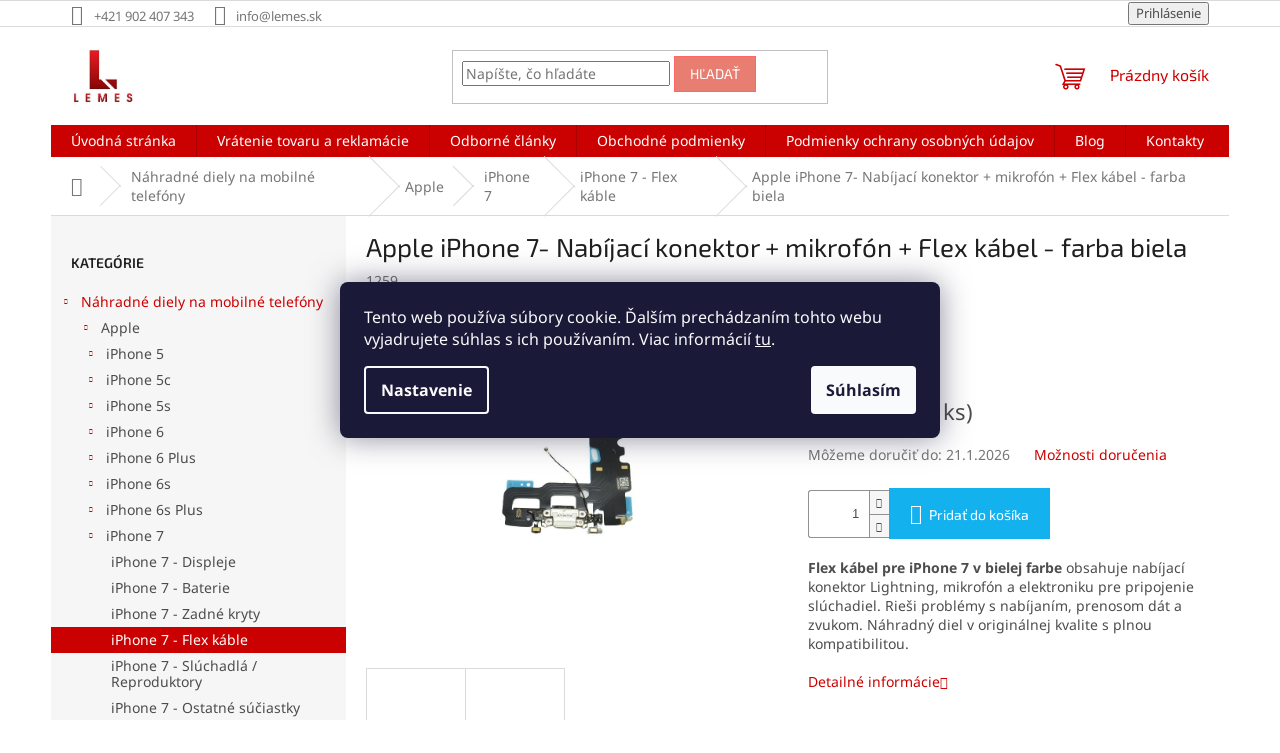

--- FILE ---
content_type: text/html; charset=utf-8
request_url: https://www.lemes.sk/iphone-7-flex-kable/apple-iphone-7-nabijaci-konektor-mikrofon-flex-kabel-farba-biela/
body_size: 30575
content:
<!doctype html><html lang="sk" dir="ltr" class="header-background-light external-fonts-loaded"><head><meta charset="utf-8" /><meta name="viewport" content="width=device-width,initial-scale=1" /><title>iPhone 7 nabíjací konektor + mikrofón biely</title><link rel="preconnect" href="https://cdn.myshoptet.com" /><link rel="dns-prefetch" href="https://cdn.myshoptet.com" /><link rel="preload" href="https://cdn.myshoptet.com/prj/dist/master/cms/libs/jquery/jquery-1.11.3.min.js" as="script" /><link href="https://cdn.myshoptet.com/prj/dist/master/cms/templates/frontend_templates/shared/css/font-face/noto-sans.css" rel="stylesheet"><link href="https://cdn.myshoptet.com/prj/dist/master/cms/templates/frontend_templates/shared/css/font-face/exo-2.css" rel="stylesheet"><link href="https://cdn.myshoptet.com/prj/dist/master/shop/dist/font-shoptet-11.css.62c94c7785ff2cea73b2.css" rel="stylesheet"><script>
dataLayer = [];
dataLayer.push({'shoptet' : {
    "pageId": 2075,
    "pageType": "productDetail",
    "currency": "EUR",
    "currencyInfo": {
        "decimalSeparator": ",",
        "exchangeRate": 1,
        "priceDecimalPlaces": 1,
        "symbol": "\u20ac",
        "symbolLeft": 1,
        "thousandSeparator": " "
    },
    "language": "sk",
    "projectId": 305995,
    "product": {
        "id": 1892,
        "guid": "fbff8a4c-1fa3-11eb-9575-ecf4bbd79d2f",
        "hasVariants": false,
        "codes": [
            {
                "code": 1259,
                "quantity": "> 5",
                "stocks": [
                    {
                        "id": "ext",
                        "quantity": "> 5"
                    }
                ]
            }
        ],
        "code": "1259",
        "name": "Apple iPhone 7- Nab\u00edjac\u00ed konektor + mikrof\u00f3n + Flex k\u00e1bel - farba biela",
        "appendix": "",
        "weight": 0,
        "manufacturer": "Apple",
        "manufacturerGuid": "1EF5333116436F108987DA0BA3DED3EE",
        "currentCategory": "N\u00e1hradn\u00e9 diely na mobiln\u00e9 telef\u00f3ny | Apple | iPhone 7 | iPhone 7 - Flex k\u00e1ble",
        "currentCategoryGuid": "fb93a72c-1fa3-11eb-a065-0cc47a6c92bc",
        "defaultCategory": "N\u00e1hradn\u00e9 diely na mobiln\u00e9 telef\u00f3ny | Apple | iPhone 7 | iPhone 7 - Flex k\u00e1ble",
        "defaultCategoryGuid": "fb93a72c-1fa3-11eb-a065-0cc47a6c92bc",
        "currency": "EUR",
        "priceWithVat": 3.3999999999999999
    },
    "stocks": [
        {
            "id": "ext",
            "title": "Sklad",
            "isDeliveryPoint": 0,
            "visibleOnEshop": 1
        }
    ],
    "cartInfo": {
        "id": null,
        "freeShipping": false,
        "freeShippingFrom": null,
        "leftToFreeGift": {
            "formattedPrice": "\u20ac0",
            "priceLeft": 0
        },
        "freeGift": false,
        "leftToFreeShipping": {
            "priceLeft": null,
            "dependOnRegion": null,
            "formattedPrice": null
        },
        "discountCoupon": [],
        "getNoBillingShippingPrice": {
            "withoutVat": 0,
            "vat": 0,
            "withVat": 0
        },
        "cartItems": [],
        "taxMode": "ORDINARY"
    },
    "cart": [],
    "customer": {
        "priceRatio": 1,
        "priceListId": 1,
        "groupId": null,
        "registered": false,
        "mainAccount": false
    }
}});
dataLayer.push({'cookie_consent' : {
    "marketing": "denied",
    "analytics": "denied"
}});
document.addEventListener('DOMContentLoaded', function() {
    shoptet.consent.onAccept(function(agreements) {
        if (agreements.length == 0) {
            return;
        }
        dataLayer.push({
            'cookie_consent' : {
                'marketing' : (agreements.includes(shoptet.config.cookiesConsentOptPersonalisation)
                    ? 'granted' : 'denied'),
                'analytics': (agreements.includes(shoptet.config.cookiesConsentOptAnalytics)
                    ? 'granted' : 'denied')
            },
            'event': 'cookie_consent'
        });
    });
});
</script>

<!-- Google Tag Manager -->
<script>(function(w,d,s,l,i){w[l]=w[l]||[];w[l].push({'gtm.start':
new Date().getTime(),event:'gtm.js'});var f=d.getElementsByTagName(s)[0],
j=d.createElement(s),dl=l!='dataLayer'?'&l='+l:'';j.async=true;j.src=
'https://www.googletagmanager.com/gtm.js?id='+i+dl;f.parentNode.insertBefore(j,f);
})(window,document,'script','dataLayer','GTM-WS8QZHC');</script>
<!-- End Google Tag Manager -->

<meta property="og:type" content="website"><meta property="og:site_name" content="lemes.sk"><meta property="og:url" content="https://www.lemes.sk/iphone-7-flex-kable/apple-iphone-7-nabijaci-konektor-mikrofon-flex-kabel-farba-biela/"><meta property="og:title" content="iPhone 7 nabíjací konektor + mikrofón biely"><meta name="author" content="Lemes.sk"><meta name="web_author" content="Shoptet.sk"><meta name="dcterms.rightsHolder" content="www.lemes.sk"><meta name="robots" content="index,follow"><meta property="og:image" content="https://cdn.myshoptet.com/usr/www.lemes.sk/user/shop/big/1892-1_apple-iphone-7-nabijaci-konektor-mikrofon-flex-kabel-farba-biela.png?649ac6cc"><meta property="og:description" content="Flex kábel pre iPhone 7 v bielej farbe. Obsahuje Lightning konektor, mikrofón a elektroniku pre pripojenie slúchadiel. Spoľahlivé riešenie problémov."><meta name="description" content="Flex kábel pre iPhone 7 v bielej farbe. Obsahuje Lightning konektor, mikrofón a elektroniku pre pripojenie slúchadiel. Spoľahlivé riešenie problémov."><meta name="google-site-verification" content="rZxSjza6-MV4miSmPSXTAt_KsITOxzeF_NMLY1yc_4A"><meta property="product:price:amount" content="3.4"><meta property="product:price:currency" content="EUR"><style>:root {--color-primary: #cb0000;--color-primary-h: 0;--color-primary-s: 100%;--color-primary-l: 40%;--color-primary-hover: #d93320;--color-primary-hover-h: 6;--color-primary-hover-s: 74%;--color-primary-hover-l: 49%;--color-secondary: #14b1ef;--color-secondary-h: 197;--color-secondary-s: 87%;--color-secondary-l: 51%;--color-secondary-hover: #3166ff;--color-secondary-hover-h: 225;--color-secondary-hover-s: 100%;--color-secondary-hover-l: 60%;--color-tertiary: #e87e72;--color-tertiary-h: 6;--color-tertiary-s: 72%;--color-tertiary-l: 68%;--color-tertiary-hover: #fd6864;--color-tertiary-hover-h: 2;--color-tertiary-hover-s: 97%;--color-tertiary-hover-l: 69%;--color-header-background: #ffffff;--template-font: "Noto Sans";--template-headings-font: "Exo 2";--header-background-url: url("[data-uri]");--cookies-notice-background: #1A1937;--cookies-notice-color: #F8FAFB;--cookies-notice-button-hover: #f5f5f5;--cookies-notice-link-hover: #27263f;--templates-update-management-preview-mode-content: "Náhľad aktualizácií šablóny je aktívny pre váš prehliadač."}</style>
    
    <link href="https://cdn.myshoptet.com/prj/dist/master/shop/dist/main-11.less.fcb4a42d7bd8a71b7ee2.css" rel="stylesheet" />
                <link href="https://cdn.myshoptet.com/prj/dist/master/shop/dist/mobile-header-v1-11.less.1ee105d41b5f713c21aa.css" rel="stylesheet" />
    
    <script>var shoptet = shoptet || {};</script>
    <script src="https://cdn.myshoptet.com/prj/dist/master/shop/dist/main-3g-header.js.05f199e7fd2450312de2.js"></script>
<!-- User include --><!-- api 473(125) html code header -->

                <style>
                    #order-billing-methods .radio-wrapper[data-guid="26959232-efde-11ed-99ee-ce12b750376e"]:not(.cgapplepay), #order-billing-methods .radio-wrapper[data-guid="269e7bcb-efde-11ed-99ee-ce12b750376e"]:not(.cggooglepay) {
                        display: none;
                    }
                </style>
                <script type="text/javascript">
                    document.addEventListener('DOMContentLoaded', function() {
                        if (getShoptetDataLayer('pageType') === 'billingAndShipping') {
                            
                try {
                    if (window.ApplePaySession && window.ApplePaySession.canMakePayments()) {
                        document.querySelector('#order-billing-methods .radio-wrapper[data-guid="26959232-efde-11ed-99ee-ce12b750376e"]').classList.add('cgapplepay');
                    }
                } catch (err) {} 
            
                            
                const cgBaseCardPaymentMethod = {
                        type: 'CARD',
                        parameters: {
                            allowedAuthMethods: ["PAN_ONLY", "CRYPTOGRAM_3DS"],
                            allowedCardNetworks: [/*"AMEX", "DISCOVER", "INTERAC", "JCB",*/ "MASTERCARD", "VISA"]
                        }
                };
                
                function cgLoadScript(src, callback)
                {
                    var s,
                        r,
                        t;
                    r = false;
                    s = document.createElement('script');
                    s.type = 'text/javascript';
                    s.src = src;
                    s.onload = s.onreadystatechange = function() {
                        if ( !r && (!this.readyState || this.readyState == 'complete') )
                        {
                            r = true;
                            callback();
                        }
                    };
                    t = document.getElementsByTagName('script')[0];
                    t.parentNode.insertBefore(s, t);
                } 
                
                function cgGetGoogleIsReadyToPayRequest() {
                    return Object.assign(
                        {},
                        {
                            apiVersion: 2,
                            apiVersionMinor: 0
                        },
                        {
                            allowedPaymentMethods: [cgBaseCardPaymentMethod]
                        }
                    );
                }

                function onCgGooglePayLoaded() {
                    let paymentsClient = new google.payments.api.PaymentsClient({environment: 'PRODUCTION'});
                    paymentsClient.isReadyToPay(cgGetGoogleIsReadyToPayRequest()).then(function(response) {
                        if (response.result) {
                            document.querySelector('#order-billing-methods .radio-wrapper[data-guid="269e7bcb-efde-11ed-99ee-ce12b750376e"]').classList.add('cggooglepay');	 	 	 	 	 
                        }
                    })
                    .catch(function(err) {});
                }
                
                cgLoadScript('https://pay.google.com/gp/p/js/pay.js', onCgGooglePayLoaded);
            
                        }
                    });
                </script> 
                
<!-- service 731(376) html code header -->
<link rel="preconnect" href="https://image.pobo.cz/" crossorigin>
<link rel="stylesheet" href="https://image.pobo.cz/assets/fix-header.css?v=10" media="print" onload="this.media='all'">
<script src="https://image.pobo.cz/assets/fix-header.js"></script>


<!-- service 1228(847) html code header -->
<link 
rel="stylesheet" 
href="https://cdn.myshoptet.com/usr/dmartini.myshoptet.com/user/documents/upload/dmartini/shop_rating/shop_rating.min.css?140"
data-author="Dominik Martini" 
data-author-web="dmartini.cz">
<!-- service 417(71) html code header -->
<style>
@media screen and (max-width: 767px) {
body.sticky-mobile:not(.paxio-merkur):not(.venus) .dropdown {display: none !important;}
body.sticky-mobile:not(.paxio-merkur):not(.venus) .languagesMenu{right: 98px; position: absolute;}
body.sticky-mobile:not(.paxio-merkur):not(.venus) .languagesMenu .caret{display: none !important;}
body.sticky-mobile:not(.paxio-merkur):not(.venus) .languagesMenu.open .languagesMenu__content {display: block;right: 0;left: auto;}
.template-12 #header .site-name {max-width: 40% !important;}
}
@media screen and (-ms-high-contrast: active), (-ms-high-contrast: none) {
.template-12 #header {position: fixed; width: 100%;}
.template-12 #content-wrapper.content-wrapper{padding-top: 80px;}
}
.sticky-mobile #header-image{display: none;}
@media screen and (max-width: 640px) {
.template-04.sticky-mobile #header-cart{position: fixed;top: 3px;right: 92px;}
.template-04.sticky-mobile #header-cart::before {font-size: 32px;}
.template-04.sticky-mobile #header-cart strong{display: none;}
}
@media screen and (min-width: 641px) {
.dklabGarnet #main-wrapper {overflow: visible !important;}
}
.dklabGarnet.sticky-mobile #logo img {top: 0 !important;}
@media screen and (min-width: 768px){
.top-navigation-bar .site-name {display: none;}
}
/*NOVÁ VERZE MOBILNÍ HLAVIČKY*/
@media screen and (max-width: 767px){
.scrolled-down body:not(.ordering-process):not(.search-window-visible) .top-navigation-bar {transform: none !important;}
.scrolled-down body:not(.ordering-process):not(.search-window-visible) #header .site-name {transform: none !important;}
.scrolled-down body:not(.ordering-process):not(.search-window-visible) #header .cart-count {transform: none !important;}
.scrolled-down #header {transform: none !important;}

body.template-11.mobile-header-version-1:not(.paxio-merkur):not(.venus) .top-navigation-bar .site-name{display: none !important;}
body.template-11.mobile-header-version-1:not(.paxio-merkur):not(.venus) #header .cart-count {top: -39px !important;position: absolute !important;}
.template-11.sticky-mobile.mobile-header-version-1 .responsive-tools > a[data-target="search"] {visibility: visible;}
.template-12.mobile-header-version-1 #header{position: fixed !important;}
.template-09.mobile-header-version-1.sticky-mobile .top-nav .subnav-left {visibility: visible;}
}

/*Disco*/
@media screen and (min-width: 768px){
.template-13:not(.jupiter) #header, .template-14 #header{position: sticky;top: 0;z-index: 8;}
.template-14.search-window-visible #header{z-index: 9999;}
body.navigation-hovered::before {z-index: 7;}
/*
.template-13 .top-navigation-bar{z-index: 10000;}
.template-13 .popup-widget {z-index: 10001;}
*/
.scrolled .template-13 #header, .scrolled .template-14 #header{box-shadow: 0 2px 10px rgba(0,0,0,0.1);}
.search-focused::before{z-index: 8;}
.top-navigation-bar{z-index: 9;position: relative;}
.paxio-merkur.top-navigation-menu-visible #header .search-form .form-control {z-index: 1;}
.paxio-merkur.top-navigation-menu-visible .search-form::before {z-index: 1;}
.scrolled .popup-widget.cart-widget {position: fixed;top: 68px !important;}

/* MERKUR */
.paxio-merkur.sticky-mobile.template-11 #oblibeneBtn{line-height: 70px !important;}
}


/* VENUS */
@media screen and (min-width: 768px){
.venus.sticky-mobile:not(.ordering-process) #header {position: fixed !important;width: 100%;transform: none !important;translate: none !important;box-shadow: 0 2px 10px rgba(0,0,0,0.1);visibility: visible !important;opacity: 1 !important;}
.venus.sticky-mobile:not(.ordering-process) .overall-wrapper{padding-top: 160px;}
.venus.sticky-mobile.type-index:not(.ordering-process) .overall-wrapper{padding-top: 85px;}
.venus.sticky-mobile:not(.ordering-process) #content-wrapper.content-wrapper {padding-top: 0 !important;}
}
@media screen and (max-width: 767px){
.template-14 .top-navigation-bar > .site-name{display: none !important;}
.template-14 #header .header-top .header-top-wrapper .site-name{margin: 0;}
}
/* JUPITER */
@media screen and (max-width: 767px){
.scrolled-down body.jupiter:not(.ordering-process):not(.search-window-visible) #header .site-name {-webkit-transform: translateX(-50%) !important;transform: translateX(-50%) !important;}
}
@media screen and (min-width: 768px){
.jupiter.sticky-header #header::after{display: none;}
.jupiter.sticky-header #header{position: fixed; top: 0; width: 100%;z-index: 99;}
.jupiter.sticky-header.ordering-process #header{position: relative;}
.jupiter.sticky-header .overall-wrapper{padding-top: 182px;}
.jupiter.sticky-header.ordering-process .overall-wrapper{padding-top: 0;}
.jupiter.sticky-header #header .header-top {height: 80px;}
}
</style>
<!-- service 1673(1258) html code header -->
<link 
rel="stylesheet" 
href="https://cdn.myshoptet.com/usr/dmartini.myshoptet.com/user/documents/upload/dmartini/product_rating/product_rating.min.css?90"
data-author="Dominik Martini" 
data-author-web="dmartini.cz">
<!-- project html code header -->
<meta name="facebook-domain-verification" content="twjd5ciafx8h0hpc0haqscrv2ccol7" />
<link rel="apple-touch-icon" href="https://www.lemes.sk/user/documents/upload/ikony/Logo.png">

<style>
body.mobile .navigation-in.menu ul.menu-level-1 {
	margin-top: 4rem;
	}
  
.p-in-in a.name, .category-appendix{
	color: #000;
	font-weight: bold;
  font-size: 16px;
}
.products-block.products .p .name{
	overflow: unset;
}
.product:hover .p-in-in a.name, .p-in-in a.name:hover,
.product:hover .category-appendix{
	color: #3166ff;
}
@media (min-width: 321px) and (max-width: 767px){
.columns-mobile-2 .products-block > div .p .name {
    text-align: left;
    display: inherit; 
    -webkit-line-clamp: unset;
    -webkit-box-orient: unset; 
    overflow: unset;
    max-height: 150px;
    height: auto;
}
}
.new-banner-style {
    height: 55px;
    display: flex;
    box-shadow: 0 1px 4px 0 rgb(0 0 0 / 15%);
    align-items: center;
    border-radius: 4px;
    text-decoration: none;
    width: 48%;
    margin: 1%;
    float: left;
    padding: 5px;
}

.new-banner-style a{
    display: flex;
    align-items: center;
    flex-direction: row;
    flex-wrap: nowrap;
}    

.new-banner-style a img {
    height: 35px;
    max-width: 35px;
    float: left;
    object-fit: contain;
}

.new-banner-style a h3 {
    margin: 0 0 0 10px;
    color: #000000;
    font-size: 13px;
    font-weight: bold;
    line-height: 15px;
}

@media (max-width: 767px) {
	/* NAV */
	.menu-level-1 {
		display: flex;
		flex-direction: column;
		}

	.menu-item-external-37 { order: 1; }
	.menu-item-2847 { order: 2; }
	.menu-item-39 { order: 3; }
	.menu-item-691 { order: 4; }
	.menu-item-01 { order: 5; }
	.menu-item-29 { order: 6; }
	.navigation-in ul li.appended-category span.submenu-arrow { display: none }

	body.navigation-window-visible #header {
		position: fixed;
		top: 0px;
		}

	body.navigation-window-visible #header .navigation-wrapper {
		margin: 0;
		width: 100%;
		height: 100%;
		background: rgba(0, 0, 0, 0.8);
		position: fixed;
		z-index: 999;
		}

	body.navigation-window-visible ul.menu-level-2.kat > li > .menu-level-2 {
		display: none;
		}
	}

</style>
<!-- /User include --><link rel="shortcut icon" href="/favicon.ico" type="image/x-icon" /><link rel="canonical" href="https://www.lemes.sk/iphone-7-flex-kable/apple-iphone-7-nabijaci-konektor-mikrofon-flex-kabel-farba-biela/" />    <script>
        var _hwq = _hwq || [];
        _hwq.push(['setKey', '7B34B97A1285EF8D9E2FC895012A66A2']);
        _hwq.push(['setTopPos', '250']);
        _hwq.push(['showWidget', '22']);
        (function() {
            var ho = document.createElement('script');
            ho.src = 'https://sk.im9.cz/direct/i/gjs.php?n=wdgt&sak=7B34B97A1285EF8D9E2FC895012A66A2';
            var s = document.getElementsByTagName('script')[0]; s.parentNode.insertBefore(ho, s);
        })();
    </script>
    <!-- Global site tag (gtag.js) - Google Analytics -->
    <script async src="https://www.googletagmanager.com/gtag/js?id=G-YXBW0MXXBM"></script>
    <script>
        
        window.dataLayer = window.dataLayer || [];
        function gtag(){dataLayer.push(arguments);}
        

                    console.debug('default consent data');

            gtag('consent', 'default', {"ad_storage":"denied","analytics_storage":"denied","ad_user_data":"denied","ad_personalization":"denied","wait_for_update":500});
            dataLayer.push({
                'event': 'default_consent'
            });
        
        gtag('js', new Date());

        
                gtag('config', 'G-YXBW0MXXBM', {"groups":"GA4","send_page_view":false,"content_group":"productDetail","currency":"EUR","page_language":"sk"});
        
                gtag('config', 'AW-670039806', {"allow_enhanced_conversions":true});
        
        
        
        
        
                    gtag('event', 'page_view', {"send_to":"GA4","page_language":"sk","content_group":"productDetail","currency":"EUR"});
        
                gtag('set', 'currency', 'EUR');

        gtag('event', 'view_item', {
            "send_to": "UA",
            "items": [
                {
                    "id": "1259",
                    "name": "Apple iPhone 7- Nab\u00edjac\u00ed konektor + mikrof\u00f3n + Flex k\u00e1bel - farba biela",
                    "category": "N\u00e1hradn\u00e9 diely na mobiln\u00e9 telef\u00f3ny \/ Apple \/ iPhone 7 \/ iPhone 7 - Flex k\u00e1ble",
                                        "brand": "Apple",
                                                            "price": 2.8
                }
            ]
        });
        
        
        
        
        
                    gtag('event', 'view_item', {"send_to":"GA4","page_language":"sk","content_group":"productDetail","value":2.7999999999999998,"currency":"EUR","items":[{"item_id":"1259","item_name":"Apple iPhone 7- Nab\u00edjac\u00ed konektor + mikrof\u00f3n + Flex k\u00e1bel - farba biela","item_brand":"Apple","item_category":"N\u00e1hradn\u00e9 diely na mobiln\u00e9 telef\u00f3ny","item_category2":"Apple","item_category3":"iPhone 7","item_category4":"iPhone 7 - Flex k\u00e1ble","price":2.7999999999999998,"quantity":1,"index":0}]});
        
        
        
        
        
        
        
        document.addEventListener('DOMContentLoaded', function() {
            if (typeof shoptet.tracking !== 'undefined') {
                for (var id in shoptet.tracking.bannersList) {
                    gtag('event', 'view_promotion', {
                        "send_to": "UA",
                        "promotions": [
                            {
                                "id": shoptet.tracking.bannersList[id].id,
                                "name": shoptet.tracking.bannersList[id].name,
                                "position": shoptet.tracking.bannersList[id].position
                            }
                        ]
                    });
                }
            }

            shoptet.consent.onAccept(function(agreements) {
                if (agreements.length !== 0) {
                    console.debug('gtag consent accept');
                    var gtagConsentPayload =  {
                        'ad_storage': agreements.includes(shoptet.config.cookiesConsentOptPersonalisation)
                            ? 'granted' : 'denied',
                        'analytics_storage': agreements.includes(shoptet.config.cookiesConsentOptAnalytics)
                            ? 'granted' : 'denied',
                                                                                                'ad_user_data': agreements.includes(shoptet.config.cookiesConsentOptPersonalisation)
                            ? 'granted' : 'denied',
                        'ad_personalization': agreements.includes(shoptet.config.cookiesConsentOptPersonalisation)
                            ? 'granted' : 'denied',
                        };
                    console.debug('update consent data', gtagConsentPayload);
                    gtag('consent', 'update', gtagConsentPayload);
                    dataLayer.push(
                        { 'event': 'update_consent' }
                    );
                }
            });
        });
    </script>
<script>
    (function(t, r, a, c, k, i, n, g) { t['ROIDataObject'] = k;
    t[k]=t[k]||function(){ (t[k].q=t[k].q||[]).push(arguments) },t[k].c=i;n=r.createElement(a),
    g=r.getElementsByTagName(a)[0];n.async=1;n.src=c;g.parentNode.insertBefore(n,g)
    })(window, document, 'script', '//www.heureka.sk/ocm/sdk.js?source=shoptet&version=2&page=product_detail', 'heureka', 'sk');

    heureka('set_user_consent', 0);
</script>
</head><body class="desktop id-2075 in-iphone-7-flex-kable template-11 type-product type-detail multiple-columns-body columns-mobile-2 columns-3 ums_forms_redesign--off ums_a11y_category_page--on ums_discussion_rating_forms--off ums_flags_display_unification--on ums_a11y_login--on mobile-header-version-1"><noscript>
    <style>
        #header {
            padding-top: 0;
            position: relative !important;
            top: 0;
        }
        .header-navigation {
            position: relative !important;
        }
        .overall-wrapper {
            margin: 0 !important;
        }
        body:not(.ready) {
            visibility: visible !important;
        }
    </style>
    <div class="no-javascript">
        <div class="no-javascript__title">Musíte zmeniť nastavenie vášho prehliadača</div>
        <div class="no-javascript__text">Pozrite sa na: <a href="https://www.google.com/support/bin/answer.py?answer=23852">Ako povoliť JavaScript vo vašom prehliadači</a>.</div>
        <div class="no-javascript__text">Ak používate software na blokovanie reklám, možno bude potrebné, aby ste povolili JavaScript z tejto stránky.</div>
        <div class="no-javascript__text">Ďakujeme.</div>
    </div>
</noscript>

        <div id="fb-root"></div>
        <script>
            window.fbAsyncInit = function() {
                FB.init({
//                    appId            : 'your-app-id',
                    autoLogAppEvents : true,
                    xfbml            : true,
                    version          : 'v19.0'
                });
            };
        </script>
        <script async defer crossorigin="anonymous" src="https://connect.facebook.net/sk_SK/sdk.js"></script>
<!-- Google Tag Manager (noscript) -->
<noscript><iframe src="https://www.googletagmanager.com/ns.html?id=GTM-WS8QZHC"
height="0" width="0" style="display:none;visibility:hidden"></iframe></noscript>
<!-- End Google Tag Manager (noscript) -->

    <div class="siteCookies siteCookies--center siteCookies--dark js-siteCookies" role="dialog" data-testid="cookiesPopup" data-nosnippet>
        <div class="siteCookies__form">
            <div class="siteCookies__content">
                <div class="siteCookies__text">
                    Tento web používa súbory cookie. Ďalším prechádzaním tohto webu vyjadrujete súhlas s ich používaním. Viac informácií <a href="http://www.lemes.sk/podmienky-ochrany-osobnych-udajov/" target="\">tu</a>.
                </div>
                <p class="siteCookies__links">
                    <button class="siteCookies__link js-cookies-settings" aria-label="Nastavenia cookies" data-testid="cookiesSettings">Nastavenie</button>
                </p>
            </div>
            <div class="siteCookies__buttonWrap">
                                <button class="siteCookies__button js-cookiesConsentSubmit" value="all" aria-label="Prijať cookies" data-testid="buttonCookiesAccept">Súhlasím</button>
            </div>
        </div>
        <script>
            document.addEventListener("DOMContentLoaded", () => {
                const siteCookies = document.querySelector('.js-siteCookies');
                document.addEventListener("scroll", shoptet.common.throttle(() => {
                    const st = document.documentElement.scrollTop;
                    if (st > 1) {
                        siteCookies.classList.add('siteCookies--scrolled');
                    } else {
                        siteCookies.classList.remove('siteCookies--scrolled');
                    }
                }, 100));
            });
        </script>
    </div>
<a href="#content" class="skip-link sr-only">Prejsť na obsah</a><div class="overall-wrapper"><div class="user-action"><div class="container">
    <div class="user-action-in">
                    <div id="login" class="user-action-login popup-widget login-widget" role="dialog" aria-labelledby="loginHeading">
        <div class="popup-widget-inner">
                            <h2 id="loginHeading">Prihlásenie k vášmu účtu</h2><div id="customerLogin"><form action="/action/Customer/Login/" method="post" id="formLoginIncluded" class="csrf-enabled formLogin" data-testid="formLogin"><input type="hidden" name="referer" value="" /><div class="form-group"><div class="input-wrapper email js-validated-element-wrapper no-label"><input type="email" name="email" class="form-control" autofocus placeholder="E-mailová adresa (napr. jan@novak.sk)" data-testid="inputEmail" autocomplete="email" required /></div></div><div class="form-group"><div class="input-wrapper password js-validated-element-wrapper no-label"><input type="password" name="password" class="form-control" placeholder="Heslo" data-testid="inputPassword" autocomplete="current-password" required /><span class="no-display">Nemôžete vyplniť toto pole</span><input type="text" name="surname" value="" class="no-display" /></div></div><div class="form-group"><div class="login-wrapper"><button type="submit" class="btn btn-secondary btn-text btn-login" data-testid="buttonSubmit">Prihlásiť sa</button><div class="password-helper"><a href="/registracia/" data-testid="signup" rel="nofollow">Nová registrácia</a><a href="/klient/zabudnute-heslo/" rel="nofollow">Zabudnuté heslo</a></div></div></div></form>
</div>                    </div>
    </div>

                            <div id="cart-widget" class="user-action-cart popup-widget cart-widget loader-wrapper" data-testid="popupCartWidget" role="dialog" aria-hidden="true">
    <div class="popup-widget-inner cart-widget-inner place-cart-here">
        <div class="loader-overlay">
            <div class="loader"></div>
        </div>
    </div>

    <div class="cart-widget-button">
        <a href="/kosik/" class="btn btn-conversion" id="continue-order-button" rel="nofollow" data-testid="buttonNextStep">Pokračovať do košíka</a>
    </div>
</div>
            </div>
</div>
</div><div class="top-navigation-bar" data-testid="topNavigationBar">

    <div class="container">

        <div class="top-navigation-contacts">
            <strong>Zákaznícka podpora:</strong><a href="tel:+421902407343" class="project-phone" aria-label="Zavolať na +421902407343" data-testid="contactboxPhone"><span>+421 902 407 343</span></a><a href="mailto:info@lemes.sk" class="project-email" data-testid="contactboxEmail"><span>info@lemes.sk</span></a>        </div>

                
        <div class="top-navigation-tools">
            <div class="responsive-tools">
                <a href="#" class="toggle-window" data-target="search" aria-label="Hľadať" data-testid="linkSearchIcon"></a>
                                                            <a href="#" class="toggle-window" data-target="login"></a>
                                                    <a href="#" class="toggle-window" data-target="navigation" aria-label="Menu" data-testid="hamburgerMenu"></a>
            </div>
                        <button class="top-nav-button top-nav-button-login toggle-window" type="button" data-target="login" aria-haspopup="dialog" aria-controls="login" aria-expanded="false" data-testid="signin"><span>Prihlásenie</span></button>        </div>

    </div>

</div>
<header id="header"><div class="container navigation-wrapper">
    <div class="header-top">
        <div class="site-name-wrapper">
            <div class="site-name"><a href="/" data-testid="linkWebsiteLogo"><img src="https://cdn.myshoptet.com/usr/www.lemes.sk/user/logos/11.jpg" alt="Lemes.sk" fetchpriority="low" /></a></div>        </div>
        <div class="search" itemscope itemtype="https://schema.org/WebSite">
            <meta itemprop="headline" content="iPhone 7 - Flex káble"/><meta itemprop="url" content="https://www.lemes.sk"/><meta itemprop="text" content="Flex kábel pre iPhone 7 v bielej farbe. Obsahuje Lightning konektor, mikrofón a elektroniku pre pripojenie slúchadiel. Spoľahlivé riešenie problémov."/>            <form action="/action/ProductSearch/prepareString/" method="post"
    id="formSearchForm" class="search-form compact-form js-search-main"
    itemprop="potentialAction" itemscope itemtype="https://schema.org/SearchAction" data-testid="searchForm">
    <fieldset>
        <meta itemprop="target"
            content="https://www.lemes.sk/vyhladavanie/?string={string}"/>
        <input type="hidden" name="language" value="sk"/>
        
            
<input
    type="search"
    name="string"
        class="query-input form-control search-input js-search-input"
    placeholder="Napíšte, čo hľadáte"
    autocomplete="off"
    required
    itemprop="query-input"
    aria-label="Vyhľadávanie"
    data-testid="searchInput"
>
            <button type="submit" class="btn btn-default" data-testid="searchBtn">Hľadať</button>
        
    </fieldset>
</form>
        </div>
        <div class="navigation-buttons">
                
    <a href="/kosik/" class="btn btn-icon toggle-window cart-count" data-target="cart" data-hover="true" data-redirect="true" data-testid="headerCart" rel="nofollow" aria-haspopup="dialog" aria-expanded="false" aria-controls="cart-widget">
        
                <span class="sr-only">Nákupný košík</span>
        
            <span class="cart-price visible-lg-inline-block" data-testid="headerCartPrice">
                                    Prázdny košík                            </span>
        
    
            </a>
        </div>
    </div>
    <nav id="navigation" aria-label="Hlavné menu" data-collapsible="true"><div class="navigation-in menu"><ul class="menu-level-1" role="menubar" data-testid="headerMenuItems"><li class="menu-item-external-37" role="none"><a href="https://www.lemes.sk" data-testid="headerMenuItem" role="menuitem" aria-expanded="false"><b>Úvodná stránka</b></a></li>
<li class="menu-item-2847" role="none"><a href="/vratenie-tovaru-a-reklamacie/" data-testid="headerMenuItem" role="menuitem" aria-expanded="false"><b>Vrátenie tovaru a reklamácie</b></a></li>
<li class="menu-item-3763" role="none"><a href="/odborne-clanky/" data-testid="headerMenuItem" role="menuitem" aria-expanded="false"><b>Odborné články</b></a></li>
<li class="menu-item-39" role="none"><a href="/obchodne-podmienky/" data-testid="headerMenuItem" role="menuitem" aria-expanded="false"><b>Obchodné podmienky</b></a></li>
<li class="menu-item-691" role="none"><a href="/podmienky-ochrany-osobnych-udajov/" data-testid="headerMenuItem" role="menuitem" aria-expanded="false"><b>Podmienky ochrany osobných údajov</b></a></li>
<li class="menu-item-3699" role="none"><a href="/blog/" data-testid="headerMenuItem" role="menuitem" aria-expanded="false"><b>Blog</b></a></li>
<li class="menu-item-29" role="none"><a href="/kontakty/" data-testid="headerMenuItem" role="menuitem" aria-expanded="false"><b>Kontakty</b></a></li>
<li class="appended-category menu-item-2000 ext" role="none"><a href="/nahradne-diely-na-mobilne-telefony/"><b>Náhradné diely na mobilné telefóny</b><span class="submenu-arrow" role="menuitem"></span></a><ul class="menu-level-2 menu-level-2-appended" role="menu"><li class="menu-item-2003" role="none"><a href="/apple/" data-testid="headerMenuItem" role="menuitem"><span>Apple</span></a></li><li class="menu-item-2198" role="none"><a href="/huawei/" data-testid="headerMenuItem" role="menuitem"><span>Huawei</span></a></li><li class="menu-item-2357" role="none"><a href="/samsung/" data-testid="headerMenuItem" role="menuitem"><span>Samsung</span></a></li><li class="menu-item-3172" role="none"><a href="/servisne-nastroje/" data-testid="headerMenuItem" role="menuitem"><span>Servisné nástroje</span></a></li></ul></li><li class="appended-category menu-item-2195 ext" role="none"><a href="/generator-ozonu/"><b>Generátor ozónu</b><span class="submenu-arrow" role="menuitem"></span></a><ul class="menu-level-2 menu-level-2-appended" role="menu"><li class="menu-item-2702" role="none"><a href="/generatory-ozonu/" data-testid="headerMenuItem" role="menuitem"><span>Generátory ózónu</span></a></li><li class="menu-item-2699" role="none"><a href="/nahradne-diely-pre-ozonovy-generator/" data-testid="headerMenuItem" role="menuitem"><span>Náhradné diely pre Ozónový Generátor</span></a></li></ul></li><li class="appended-category menu-item-2342 ext" role="none"><a href="/laserovy-nivelak/"><b>Laserový nivelák</b><span class="submenu-arrow" role="menuitem"></span></a><ul class="menu-level-2 menu-level-2-appended" role="menu"><li class="menu-item-3046" role="none"><a href="/laserovy-nivelak-2/" data-testid="headerMenuItem" role="menuitem"><span>Laserový nivelák</span></a></li><li class="menu-item-3049" role="none"><a href="/prislusenstvo-k-nivelakom/" data-testid="headerMenuItem" role="menuitem"><span>Príslušenstvo k nivelákom</span></a></li></ul></li><li class="appended-category menu-item-2669" role="none"><a href="/zavazacie-lodky/"><b>Zavážacie lodky</b></a></li><li class="appended-category menu-item-2693" role="none"><a href="/projektory/"><b>Projektory</b></a></li><li class="appended-category menu-item-2868" role="none"><a href="/epilatory/"><b>Epilátory</b></a></li><li class="appended-category menu-item-2714" role="none"><a href="/laserove-merace-vzialenosti/"><b>Laserové merače vzdialenosti</b></a></li><li class="appended-category menu-item-2684 ext" role="none"><a href="/polovnicke-potreby/"><b>Polovnícke Potreby</b><span class="submenu-arrow" role="menuitem"></span></a><ul class="menu-level-2 menu-level-2-appended" role="menu"><li class="menu-item-2204" role="none"><a href="/nocne-videnie/" data-testid="headerMenuItem" role="menuitem"><span>Nočné Videnie</span></a></li><li class="menu-item-2354" role="none"><a href="/dialkomery/" data-testid="headerMenuItem" role="menuitem"><span>Dialkomery</span></a></li><li class="menu-item-2687" role="none"><a href="/fotopasce/" data-testid="headerMenuItem" role="menuitem"><span>Fotopasce</span></a></li><li class="menu-item-2720" role="none"><a href="/dalekohlady/" data-testid="headerMenuItem" role="menuitem"><span>Ďalekohľady</span></a></li></ul></li><li class="appended-category menu-item-2772" role="none"><a href="/bezkontaktny-teplomer/"><b>Bezkontaktný teplomer</b></a></li><li class="appended-category menu-item-2778" role="none"><a href="/termokamery/"><b>Termokamery</b></a></li><li class="appended-category menu-item-2784" role="none"><a href="/lesticky/"><b>Leštičky</b></a></li><li class="appended-category menu-item-2904" role="none"><a href="/detektory-plynu/"><b>Detektory plynu</b></a></li><li class="appended-category menu-item-2970 ext" role="none"><a href="/sportove-potreby/"><b>Športové potreby</b><span class="submenu-arrow" role="menuitem"></span></a><ul class="menu-level-2 menu-level-2-appended" role="menu"><li class="menu-item-2973" role="none"><a href="/lyziarske-palice/" data-testid="headerMenuItem" role="menuitem"><span>Lyžiarské palice</span></a></li><li class="menu-item-2976" role="none"><a href="/bezecke-palice/" data-testid="headerMenuItem" role="menuitem"><span>Bežecké palice</span></a></li></ul></li><li class="appended-category menu-item-3216" role="none"><a href="/elektricka-retazova-pila/"><b>Elektrická reťazová píla</b></a></li><li class="appended-category menu-item-3378" role="none"><a href="/pily/"><b>Píly</b></a></li><li class="appended-category menu-item-3384" role="none"><a href="/razove-utahovaky/"><b>Rázové uťahováky</b></a></li><li class="appended-category menu-item-3478" role="none"><a href="/elektronicke-vycvikove-obojky-pre-psov/"><b>Elektronické výcvikové obojky pre psov</b></a></li><li class="appended-category menu-item-3702" role="none"><a href="/vypredaj/"><b>Výpredaj</b></a></li><li class="appended-category menu-item-3705" role="none"><a href="/novinky/"><b>Novinky</b></a></li></ul>
    <ul class="navigationActions" role="menu">
                            <li role="none">
                                    <a href="/login/?backTo=%2Fiphone-7-flex-kable%2Fapple-iphone-7-nabijaci-konektor-mikrofon-flex-kabel-farba-biela%2F" rel="nofollow" data-testid="signin" role="menuitem"><span>Prihlásenie</span></a>
                            </li>
                        </ul>
</div><span class="navigation-close"></span></nav><div class="menu-helper" data-testid="hamburgerMenu"><span>Viac</span></div>
</div></header><!-- / header -->


                    <div class="container breadcrumbs-wrapper">
            <div class="breadcrumbs navigation-home-icon-wrapper" itemscope itemtype="https://schema.org/BreadcrumbList">
                                                                            <span id="navigation-first" data-basetitle="Lemes.sk" itemprop="itemListElement" itemscope itemtype="https://schema.org/ListItem">
                <a href="/" itemprop="item" class="navigation-home-icon"><span class="sr-only" itemprop="name">Domov</span></a>
                <span class="navigation-bullet">/</span>
                <meta itemprop="position" content="1" />
            </span>
                                <span id="navigation-1" itemprop="itemListElement" itemscope itemtype="https://schema.org/ListItem">
                <a href="/nahradne-diely-na-mobilne-telefony/" itemprop="item" data-testid="breadcrumbsSecondLevel"><span itemprop="name">Náhradné diely na mobilné telefóny</span></a>
                <span class="navigation-bullet">/</span>
                <meta itemprop="position" content="2" />
            </span>
                                <span id="navigation-2" itemprop="itemListElement" itemscope itemtype="https://schema.org/ListItem">
                <a href="/apple/" itemprop="item" data-testid="breadcrumbsSecondLevel"><span itemprop="name">Apple</span></a>
                <span class="navigation-bullet">/</span>
                <meta itemprop="position" content="3" />
            </span>
                                <span id="navigation-3" itemprop="itemListElement" itemscope itemtype="https://schema.org/ListItem">
                <a href="/iphone-7/" itemprop="item" data-testid="breadcrumbsSecondLevel"><span itemprop="name">iPhone 7</span></a>
                <span class="navigation-bullet">/</span>
                <meta itemprop="position" content="4" />
            </span>
                                <span id="navigation-4" itemprop="itemListElement" itemscope itemtype="https://schema.org/ListItem">
                <a href="/iphone-7-flex-kable/" itemprop="item" data-testid="breadcrumbsSecondLevel"><span itemprop="name">iPhone 7 - Flex káble</span></a>
                <span class="navigation-bullet">/</span>
                <meta itemprop="position" content="5" />
            </span>
                                            <span id="navigation-5" itemprop="itemListElement" itemscope itemtype="https://schema.org/ListItem" data-testid="breadcrumbsLastLevel">
                <meta itemprop="item" content="https://www.lemes.sk/iphone-7-flex-kable/apple-iphone-7-nabijaci-konektor-mikrofon-flex-kabel-farba-biela/" />
                <meta itemprop="position" content="6" />
                <span itemprop="name" data-title="Apple iPhone 7- Nabíjací konektor + mikrofón + Flex kábel - farba biela">Apple iPhone 7- Nabíjací konektor + mikrofón + Flex kábel - farba biela <span class="appendix"></span></span>
            </span>
            </div>
        </div>
    
<div id="content-wrapper" class="container content-wrapper">
    
    <div class="content-wrapper-in">
                                                <aside class="sidebar sidebar-left"  data-testid="sidebarMenu">
                                                                                                <div class="sidebar-inner">
                                                                                                        <div class="box box-bg-variant box-categories">    <div class="skip-link__wrapper">
        <span id="categories-start" class="skip-link__target js-skip-link__target sr-only" tabindex="-1">&nbsp;</span>
        <a href="#categories-end" class="skip-link skip-link--start sr-only js-skip-link--start">Preskočiť kategórie</a>
    </div>

<h4>Kategórie</h4>


<div id="categories"><div class="categories cat-01 expandable active expanded" id="cat-2000"><div class="topic child-active"><a href="/nahradne-diely-na-mobilne-telefony/">Náhradné diely na mobilné telefóny<span class="cat-trigger">&nbsp;</span></a></div>

                    <ul class=" active expanded">
                                        <li class="
                                 expandable                 expanded                ">
                <a href="/apple/">
                    Apple
                    <span class="cat-trigger">&nbsp;</span>                </a>
                                                            

                    <ul class=" active expanded">
                                        <li class="
                                 expandable                                 external">
                <a href="/iphone-5/">
                    iPhone 5
                    <span class="cat-trigger">&nbsp;</span>                </a>
                                                            

    
                                                </li>
                                <li class="
                                 expandable                                 external">
                <a href="/iphone-5c/">
                    iPhone 5c
                    <span class="cat-trigger">&nbsp;</span>                </a>
                                                            

    
                                                </li>
                                <li class="
                                 expandable                                 external">
                <a href="/iphone-5s/">
                    iPhone 5s
                    <span class="cat-trigger">&nbsp;</span>                </a>
                                                            

    
                                                </li>
                                <li class="
                                 expandable                                 external">
                <a href="/iphone-6/">
                    iPhone 6
                    <span class="cat-trigger">&nbsp;</span>                </a>
                                                            

    
                                                </li>
                                <li class="
                                 expandable                                 external">
                <a href="/iphone-6-plus/">
                    iPhone 6 Plus
                    <span class="cat-trigger">&nbsp;</span>                </a>
                                                            

    
                                                </li>
                                <li class="
                                 expandable                                 external">
                <a href="/iphone-6s/">
                    iPhone 6s
                    <span class="cat-trigger">&nbsp;</span>                </a>
                                                            

    
                                                </li>
                                <li class="
                                 expandable                                 external">
                <a href="/iphone-6s-plus/">
                    iPhone 6s Plus
                    <span class="cat-trigger">&nbsp;</span>                </a>
                                                            

    
                                                </li>
                                <li class="
                                 expandable                 expanded                ">
                <a href="/iphone-7/">
                    iPhone 7
                    <span class="cat-trigger">&nbsp;</span>                </a>
                                                            

                    <ul class=" active expanded">
                                        <li >
                <a href="/iphone-7-displeje/">
                    iPhone 7 - Displeje
                                    </a>
                                                                </li>
                                <li >
                <a href="/iphone-7-baterie/">
                    iPhone 7 - Baterie
                                    </a>
                                                                </li>
                                <li >
                <a href="/iphone-7-zadne-kryty/">
                    iPhone 7 - Zadné kryty
                                    </a>
                                                                </li>
                                <li class="
                active                                                 ">
                <a href="/iphone-7-flex-kable/">
                    iPhone 7 - Flex káble
                                    </a>
                                                                </li>
                                <li >
                <a href="/iphone-7-sluchadla-reproduktory/">
                    iPhone 7 - Slúchadlá / Reproduktory
                                    </a>
                                                                </li>
                                <li >
                <a href="/iphone-7-ostatne-suciastky/">
                    iPhone 7 - Ostatné súčiastky
                                    </a>
                                                                </li>
                </ul>
    
                                                </li>
                                <li class="
                                 expandable                                 external">
                <a href="/iphone-7-plus/">
                    iPhone 7 Plus
                    <span class="cat-trigger">&nbsp;</span>                </a>
                                                            

    
                                                </li>
                                <li class="
                                 expandable                                 external">
                <a href="/iphone-8/">
                    iPhone 8
                    <span class="cat-trigger">&nbsp;</span>                </a>
                                                            

    
                                                </li>
                                <li class="
                                 expandable                                 external">
                <a href="/iphone-8-plus/">
                    iPhone 8 Plus
                    <span class="cat-trigger">&nbsp;</span>                </a>
                                                            

    
                                                </li>
                                <li class="
                                 expandable                                 external">
                <a href="/iphone-se/">
                    iPhone SE
                    <span class="cat-trigger">&nbsp;</span>                </a>
                                                            

    
                                                </li>
                                <li class="
                                 expandable                                 external">
                <a href="/iphone-x/">
                    iPhone X
                    <span class="cat-trigger">&nbsp;</span>                </a>
                                                            

    
                                                </li>
                                <li class="
                                 expandable                                 external">
                <a href="/iphone-xr/">
                    iPhone Xr
                    <span class="cat-trigger">&nbsp;</span>                </a>
                                                            

    
                                                </li>
                                <li class="
                                 expandable                                 external">
                <a href="/iphone-xs/">
                    iPhone Xs
                    <span class="cat-trigger">&nbsp;</span>                </a>
                                                            

    
                                                </li>
                                <li class="
                                 expandable                                 external">
                <a href="/iphone-xs-max/">
                    iPhone Xs Max
                    <span class="cat-trigger">&nbsp;</span>                </a>
                                                            

    
                                                </li>
                                <li class="
                                 expandable                                 external">
                <a href="/iphone-se-2020/">
                    iPhone SE 2020
                    <span class="cat-trigger">&nbsp;</span>                </a>
                                                            

    
                                                </li>
                                <li class="
                                 expandable                                 external">
                <a href="/iphone-11/">
                    iPhone 11
                    <span class="cat-trigger">&nbsp;</span>                </a>
                                                            

    
                                                </li>
                                <li class="
                                 expandable                                 external">
                <a href="/iphone-11-pro/">
                    iPhone 11 Pro
                    <span class="cat-trigger">&nbsp;</span>                </a>
                                                            

    
                                                </li>
                                <li class="
                                 expandable                                 external">
                <a href="/iphone-11-pro-max/">
                    iPhone 11 Pro Max
                    <span class="cat-trigger">&nbsp;</span>                </a>
                                                            

    
                                                </li>
                                <li class="
                                 expandable                                 external">
                <a href="/iphone-12/">
                    iPhone 12
                    <span class="cat-trigger">&nbsp;</span>                </a>
                                                            

    
                                                </li>
                                <li class="
                                 expandable                                 external">
                <a href="/iphone-12-mini/">
                    iPhone 12 mini
                    <span class="cat-trigger">&nbsp;</span>                </a>
                                                            

    
                                                </li>
                                <li class="
                                 expandable                                 external">
                <a href="/iphone-12-pro/">
                    iPhone 12 Pro
                    <span class="cat-trigger">&nbsp;</span>                </a>
                                                            

    
                                                </li>
                                <li class="
                                 expandable                                 external">
                <a href="/iphone-12-pro-max/">
                    iPhone 12 Pro Max
                    <span class="cat-trigger">&nbsp;</span>                </a>
                                                            

    
                                                </li>
                                <li class="
                                 expandable                                 external">
                <a href="/iphone-13/">
                    iPhone 13
                    <span class="cat-trigger">&nbsp;</span>                </a>
                                                            

    
                                                </li>
                                <li class="
                                 expandable                                 external">
                <a href="/iphone-13-mini/">
                    iPhone 13 mini
                    <span class="cat-trigger">&nbsp;</span>                </a>
                                                            

    
                                                </li>
                                <li class="
                                 expandable                                 external">
                <a href="/iphone-13-pro/">
                    iPhone 13 Pro
                    <span class="cat-trigger">&nbsp;</span>                </a>
                                                            

    
                                                </li>
                                <li class="
                                 expandable                                 external">
                <a href="/iphone-13-pro-max/">
                    iPhone 13 Pro Max
                    <span class="cat-trigger">&nbsp;</span>                </a>
                                                            

    
                                                </li>
                                <li class="
                                 expandable                                 external">
                <a href="/iphone-14/">
                    iPhone 14
                    <span class="cat-trigger">&nbsp;</span>                </a>
                                                            

    
                                                </li>
                                <li class="
                                 expandable                                 external">
                <a href="/iphone-14-pro/">
                    iPhone 14 Pro
                    <span class="cat-trigger">&nbsp;</span>                </a>
                                                            

    
                                                </li>
                                <li class="
                                 expandable                                 external">
                <a href="/nahradne-diely-pre-apple-iphone-14-pro-max/">
                    iPhone 14 Pro Max
                    <span class="cat-trigger">&nbsp;</span>                </a>
                                                            

    
                                                </li>
                                <li class="
                                 expandable                                 external">
                <a href="/nahradne-diely-pre-apple-iphone-15/">
                    iPhone 15
                    <span class="cat-trigger">&nbsp;</span>                </a>
                                                            

    
                                                </li>
                                <li class="
                                 expandable                                 external">
                <a href="/nahradne-diely-pre-apple-iphone-15-pro/">
                    iPhone 15 Pro
                    <span class="cat-trigger">&nbsp;</span>                </a>
                                                            

    
                                                </li>
                                <li class="
                                 expandable                                 external">
                <a href="/nahradne-diely-pre-apple-iphone-15-pro-max/">
                    iPhone 15 Pro Max
                    <span class="cat-trigger">&nbsp;</span>                </a>
                                                            

    
                                                </li>
                                <li class="
                                 expandable                                 external">
                <a href="/nahradne-diely-pre-apple-iphone-16-pro/">
                    iPhone 16 Pro
                    <span class="cat-trigger">&nbsp;</span>                </a>
                                                            

    
                                                </li>
                </ul>
    
                                                </li>
                                <li class="
                                 expandable                                 external">
                <a href="/huawei/">
                    Huawei
                    <span class="cat-trigger">&nbsp;</span>                </a>
                                                            

    
                                                </li>
                                <li class="
                                 expandable                                 external">
                <a href="/samsung/">
                    Samsung
                    <span class="cat-trigger">&nbsp;</span>                </a>
                                                            

    
                                                </li>
                                <li class="
                                 expandable                                 external">
                <a href="/servisne-nastroje/">
                    Servisné nástroje
                    <span class="cat-trigger">&nbsp;</span>                </a>
                                                            

    
                                                </li>
                </ul>
    </div><div class="categories cat-02 expandable external" id="cat-2195"><div class="topic"><a href="/generator-ozonu/">Generátor ozónu<span class="cat-trigger">&nbsp;</span></a></div>

    </div><div class="categories cat-01 expandable external" id="cat-2342"><div class="topic"><a href="/laserovy-nivelak/">Laserový nivelák<span class="cat-trigger">&nbsp;</span></a></div>

    </div><div class="categories cat-02 external" id="cat-2669"><div class="topic"><a href="/zavazacie-lodky/">Zavážacie lodky<span class="cat-trigger">&nbsp;</span></a></div></div><div class="categories cat-01 external" id="cat-2693"><div class="topic"><a href="/projektory/">Projektory<span class="cat-trigger">&nbsp;</span></a></div></div><div class="categories cat-02 external" id="cat-2868"><div class="topic"><a href="/epilatory/">Epilátory<span class="cat-trigger">&nbsp;</span></a></div></div><div class="categories cat-01 external" id="cat-2714"><div class="topic"><a href="/laserove-merace-vzialenosti/">Laserové merače vzdialenosti<span class="cat-trigger">&nbsp;</span></a></div></div><div class="categories cat-02 expandable external" id="cat-2684"><div class="topic"><a href="/polovnicke-potreby/">Polovnícke Potreby<span class="cat-trigger">&nbsp;</span></a></div>

    </div><div class="categories cat-01 external" id="cat-2772"><div class="topic"><a href="/bezkontaktny-teplomer/">Bezkontaktný teplomer<span class="cat-trigger">&nbsp;</span></a></div></div><div class="categories cat-02 external" id="cat-2778"><div class="topic"><a href="/termokamery/">Termokamery<span class="cat-trigger">&nbsp;</span></a></div></div><div class="categories cat-01 external" id="cat-2784"><div class="topic"><a href="/lesticky/">Leštičky<span class="cat-trigger">&nbsp;</span></a></div></div><div class="categories cat-02 external" id="cat-2904"><div class="topic"><a href="/detektory-plynu/">Detektory plynu<span class="cat-trigger">&nbsp;</span></a></div></div><div class="categories cat-01 expandable external" id="cat-2970"><div class="topic"><a href="/sportove-potreby/">Športové potreby<span class="cat-trigger">&nbsp;</span></a></div>

    </div><div class="categories cat-02 external" id="cat-3216"><div class="topic"><a href="/elektricka-retazova-pila/">Elektrická reťazová píla<span class="cat-trigger">&nbsp;</span></a></div></div><div class="categories cat-01 external" id="cat-3378"><div class="topic"><a href="/pily/">Píly<span class="cat-trigger">&nbsp;</span></a></div></div><div class="categories cat-02 external" id="cat-3384"><div class="topic"><a href="/razove-utahovaky/">Rázové uťahováky<span class="cat-trigger">&nbsp;</span></a></div></div><div class="categories cat-01 expanded" id="cat-3478"><div class="topic"><a href="/elektronicke-vycvikove-obojky-pre-psov/">Elektronické výcvikové obojky pre psov<span class="cat-trigger">&nbsp;</span></a></div></div><div class="categories cat-02 external" id="cat-3702"><div class="topic"><a href="/vypredaj/">Výpredaj<span class="cat-trigger">&nbsp;</span></a></div></div><div class="categories cat-01 external" id="cat-3705"><div class="topic"><a href="/novinky/">Novinky<span class="cat-trigger">&nbsp;</span></a></div></div>        </div>

    <div class="skip-link__wrapper">
        <a href="#categories-start" class="skip-link skip-link--end sr-only js-skip-link--end" tabindex="-1" hidden>Preskočiť kategórie</a>
        <span id="categories-end" class="skip-link__target js-skip-link__target sr-only" tabindex="-1">&nbsp;</span>
    </div>
</div>
                                                                                                                                                                            <div class="box box-bg-default box-sm box-instagram">            <h4><span>Instagram</span></h4>
        <div class="instagram-widget columns-1">
            <a href="https://www.instagram.com/p/DTUqliyDyP_/" target="_blank">
            <img
                                    src="[data-uri]"
                                            data-src="https://cdn.myshoptet.com/usr/www.lemes.sk/user/system/instagram/658_608622465_1462477305881993_4913841891923163148_n.jpg"
                                                    alt="📏✨ Presnosť, na ktorú sa môžeš spoľahnúť! ✨📏 Či už pracuješ v dielni, na stavbe alebo doma pri detailných projektoch,..."
                                    data-thumbnail-small="https://cdn.myshoptet.com/usr/www.lemes.sk/user/system/instagram/320_608622465_1462477305881993_4913841891923163148_n.jpg"
                    data-thumbnail-medium="https://cdn.myshoptet.com/usr/www.lemes.sk/user/system/instagram/658_608622465_1462477305881993_4913841891923163148_n.jpg"
                            />
        </a>
        <div class="instagram-follow-btn">
        <span>
            <a href="https://www.instagram.com/lemes.sk/" target="_blank">
                Sledovať na Instagrame            </a>
        </span>
    </div>
</div>

    </div>
                                                                                                            <div class="box box-bg-variant box-sm box-facebook">            <div id="facebookWidget">
            <h4><span>Facebook</span></h4>
            <div class="fb-page" data-href="https://www.facebook.com/Lemes-463921994363807" data-hide-cover="false" data-show-facepile="true" data-show-posts="false" data-width="191" data-height="398" style="overflow:hidden"><div class="fb-xfbml-parse-ignore"><blockquote cite="https://www.facebook.com/Lemes-463921994363807"><a href="https://www.facebook.com/Lemes-463921994363807">Lemes.sk</a></blockquote></div></div>

        </div>
    </div>
                                                                                                            <div class="box box-bg-default box-sm box-topProducts">        <div class="top-products-wrapper js-top10" >
        <h4><span>Top 10 produktov</span></h4>
        <ol class="top-products">
                            <li class="display-image">
                                            <a href="/iphone-14-pro-displeje/apple-iphone-14-pro-adhesive-lepka-pod-displej/" class="top-products-image">
                            <img src="data:image/svg+xml,%3Csvg%20width%3D%22100%22%20height%3D%22100%22%20xmlns%3D%22http%3A%2F%2Fwww.w3.org%2F2000%2Fsvg%22%3E%3C%2Fsvg%3E" alt="Apple iPhone 14 Pro Adhesive lepka pod displej" width="100" height="100"  data-src="https://cdn.myshoptet.com/usr/www.lemes.sk/user/shop/related/5737_apple-iphone-14-pro-adhesive-lepka-pod-displej.jpg?69404295" fetchpriority="low" />
                        </a>
                                        <a href="/iphone-14-pro-displeje/apple-iphone-14-pro-adhesive-lepka-pod-displej/" class="top-products-content">
                        <span class="top-products-name">  Apple iPhone 14 Pro Adhesive lepka pod displej</span>
                        
                                                        <strong>
                                €2,10
                                

                            </strong>
                                                    
                    </a>
                </li>
                            <li class="display-image">
                                            <a href="/detektory-plynu/detektor-plynu-norm-nm393/" class="top-products-image">
                            <img src="data:image/svg+xml,%3Csvg%20width%3D%22100%22%20height%3D%22100%22%20xmlns%3D%22http%3A%2F%2Fwww.w3.org%2F2000%2Fsvg%22%3E%3C%2Fsvg%3E" alt="Detektor plynu NORM NM393" width="100" height="100"  data-src="https://cdn.myshoptet.com/usr/www.lemes.sk/user/shop/related/5701_detektor-plynu-norm-nm393.jpg?6908da2f" fetchpriority="low" />
                        </a>
                                        <a href="/detektory-plynu/detektor-plynu-norm-nm393/" class="top-products-content">
                        <span class="top-products-name">  Detektor plynu NORM NM393</span>
                        
                                                        <strong>
                                €56,80
                                

                            </strong>
                                                    
                    </a>
                </li>
                            <li class="display-image">
                                            <a href="/nocne-videnie/nocne-videnie-gd-digital-nv2185p/" class="top-products-image">
                            <img src="data:image/svg+xml,%3Csvg%20width%3D%22100%22%20height%3D%22100%22%20xmlns%3D%22http%3A%2F%2Fwww.w3.org%2F2000%2Fsvg%22%3E%3C%2Fsvg%3E" alt="GD Digital NV2185P" width="100" height="100"  data-src="https://cdn.myshoptet.com/usr/www.lemes.sk/user/shop/related/5677-6_gd-digital-nv2185p.jpg?69077902" fetchpriority="low" />
                        </a>
                                        <a href="/nocne-videnie/nocne-videnie-gd-digital-nv2185p/" class="top-products-content">
                        <span class="top-products-name">  Nočné videnie GD-Digital NV2185P</span>
                        
                                                        <strong>
                                €110,70
                                

                            </strong>
                                                    
                    </a>
                </li>
                            <li class="display-image">
                                            <a href="/ochranne-skla-pre-apple-iphone-xr/ochranne-sklo-pre-iphone-xr-11---9h-ochrana-displeja/" class="top-products-image">
                            <img src="data:image/svg+xml,%3Csvg%20width%3D%22100%22%20height%3D%22100%22%20xmlns%3D%22http%3A%2F%2Fwww.w3.org%2F2000%2Fsvg%22%3E%3C%2Fsvg%3E" alt="Ochranné sklo iPhone XR 11" width="100" height="100"  data-src="https://cdn.myshoptet.com/usr/www.lemes.sk/user/shop/related/5614_ochranne-sklo-iphone-xr-11.jpg?68c580f8" fetchpriority="low" />
                        </a>
                                        <a href="/ochranne-skla-pre-apple-iphone-xr/ochranne-sklo-pre-iphone-xr-11---9h-ochrana-displeja/" class="top-products-content">
                        <span class="top-products-name">  Ochranné sklo pre iPhone XR / 11</span>
                        
                                                        <strong>
                                €3,80
                                

                            </strong>
                                                    
                    </a>
                </li>
                            <li class="display-image">
                                            <a href="/iphone-14-pro-displeje/apple-iphone-14-pro-displej-dotykova-plocha-cierna-hard-oled/" class="top-products-image">
                            <img src="data:image/svg+xml,%3Csvg%20width%3D%22100%22%20height%3D%22100%22%20xmlns%3D%22http%3A%2F%2Fwww.w3.org%2F2000%2Fsvg%22%3E%3C%2Fsvg%3E" alt="Apple iPhone 14 Pro displej Hard Oled" width="100" height="100"  data-src="https://cdn.myshoptet.com/usr/www.lemes.sk/user/shop/related/5416_apple-iphone-14-pro-displej-hard-oled.jpg?6734aa05" fetchpriority="low" />
                        </a>
                                        <a href="/iphone-14-pro-displeje/apple-iphone-14-pro-displej-dotykova-plocha-cierna-hard-oled/" class="top-products-content">
                        <span class="top-products-name">  Apple iPhone 14 Pro displej + dotyková plocha čierna - Hard Oled</span>
                        
                                                        <strong>
                                €99,50
                                

                            </strong>
                                                    
                    </a>
                </li>
                            <li class="display-image">
                                            <a href="/samsung-galaxy-a32-5g--sm-a326-displeje/samsung-galaxy-a32-5g--sm-a326b--displej-dotykova-plocha-cierna-tft/" class="top-products-image">
                            <img src="data:image/svg+xml,%3Csvg%20width%3D%22100%22%20height%3D%22100%22%20xmlns%3D%22http%3A%2F%2Fwww.w3.org%2F2000%2Fsvg%22%3E%3C%2Fsvg%3E" alt="Samsung Galaxy A32 5G (SM-A326B) Displej + dotyková plocha čierna - TFT" width="100" height="100"  data-src="https://cdn.myshoptet.com/usr/www.lemes.sk/user/shop/related/5331_samsung-galaxy-a32-5g--sm-a326b--displej-dotykova-plocha-cierna-tft.jpg?66b0bac2" fetchpriority="low" />
                        </a>
                                        <a href="/samsung-galaxy-a32-5g--sm-a326-displeje/samsung-galaxy-a32-5g--sm-a326b--displej-dotykova-plocha-cierna-tft/" class="top-products-content">
                        <span class="top-products-name">  Samsung Galaxy A32 5G (SM-A326B) Displej + dotyková plocha čierna - TFT</span>
                        
                                                        <strong>
                                €15,40
                                

                            </strong>
                                                    
                    </a>
                </li>
                            <li class="display-image">
                                            <a href="/samsung-galaxy-a15--sm-a155f-displeje/nahrada-incell-lcd-displej-samsung-galaxy-a15--sm-a155f-a15-5g--sm-a156b--dotykova-plocha-cierna-ram/" class="top-products-image">
                            <img src="data:image/svg+xml,%3Csvg%20width%3D%22100%22%20height%3D%22100%22%20xmlns%3D%22http%3A%2F%2Fwww.w3.org%2F2000%2Fsvg%22%3E%3C%2Fsvg%3E" alt="Samsung Galaxy A15 (SM-A155F), A15 5G (SM-A156B) displej + dotyková plocha čierna + Rám - Incell" width="100" height="100"  data-src="https://cdn.myshoptet.com/usr/www.lemes.sk/user/shop/related/5313_samsung-galaxy-a15--sm-a155f-a15-5g--sm-a156b--displej-dotykova-plocha-cierna-ram-incell.jpg?66af9987" fetchpriority="low" />
                        </a>
                                        <a href="/samsung-galaxy-a15--sm-a155f-displeje/nahrada-incell-lcd-displej-samsung-galaxy-a15--sm-a155f-a15-5g--sm-a156b--dotykova-plocha-cierna-ram/" class="top-products-content">
                        <span class="top-products-name">  Samsung Galaxy A15 (SM-A155F), A15 5G (SM-A156B) displej + dotyková plocha čierna + Rám - Incell</span>
                        
                                                        <strong>
                                €22,10
                                

                            </strong>
                                                    
                    </a>
                </li>
                            <li class="display-image">
                                            <a href="/samsung-galaxy-a15--sm-a155f-displeje/nahrada-incell-lcd-displej-samsung-galaxy-a15--sm-a155f-a15-5g--sm-a156b--dotykova-plocha-cierna/" class="top-products-image">
                            <img src="data:image/svg+xml,%3Csvg%20width%3D%22100%22%20height%3D%22100%22%20xmlns%3D%22http%3A%2F%2Fwww.w3.org%2F2000%2Fsvg%22%3E%3C%2Fsvg%3E" alt="Samsung Galaxy A15 (SM-A155F), A15 5G (SM-A156B) displej + dotyková plocha čierna - Incell" width="100" height="100"  data-src="https://cdn.myshoptet.com/usr/www.lemes.sk/user/shop/related/5310_samsung-galaxy-a15--sm-a155f-a15-5g--sm-a156b--displej-dotykova-plocha-cierna-incell.jpg?66af9777" fetchpriority="low" />
                        </a>
                                        <a href="/samsung-galaxy-a15--sm-a155f-displeje/nahrada-incell-lcd-displej-samsung-galaxy-a15--sm-a155f-a15-5g--sm-a156b--dotykova-plocha-cierna/" class="top-products-content">
                        <span class="top-products-name">  Samsung Galaxy A15 (SM-A155F), A15 5G (SM-A156B) displej + dotyková plocha čierna - Incell</span>
                        
                                                        <strong>
                                €17,20
                                

                            </strong>
                                                    
                    </a>
                </li>
                            <li class="display-image">
                                            <a href="/honor-90-lite--crt-nx1-displeje/original-lcd-displej-honor-90-lite--honor-x8a-dotykova-plocha-cierna/" class="top-products-image">
                            <img src="data:image/svg+xml,%3Csvg%20width%3D%22100%22%20height%3D%22100%22%20xmlns%3D%22http%3A%2F%2Fwww.w3.org%2F2000%2Fsvg%22%3E%3C%2Fsvg%3E" alt="Honor 90 Lite / Honor X8a – Displej + dotyková plocha čierna - Originál" width="100" height="100"  data-src="https://cdn.myshoptet.com/usr/www.lemes.sk/user/shop/related/5097_honor-90-lite-honor-x8a---displej-dotykova-plocha-cierna-original.jpg?65afd288" fetchpriority="low" />
                        </a>
                                        <a href="/honor-90-lite--crt-nx1-displeje/original-lcd-displej-honor-90-lite--honor-x8a-dotykova-plocha-cierna/" class="top-products-content">
                        <span class="top-products-name">  Honor 90 Lite / Honor X8a – Displej + dotyková plocha čierna - Originál</span>
                        
                                                        <strong>
                                €15,90
                                

                            </strong>
                                                    
                    </a>
                </li>
                            <li class="display-image">
                                            <a href="/elektronicke-vycvikove-obojky-pre-psov/elektricky-obojok-proti-stekaniu-pt221/" class="top-products-image">
                            <img src="data:image/svg+xml,%3Csvg%20width%3D%22100%22%20height%3D%22100%22%20xmlns%3D%22http%3A%2F%2Fwww.w3.org%2F2000%2Fsvg%22%3E%3C%2Fsvg%3E" alt="Elektrický obojok proti štekaniu PT221" width="100" height="100"  data-src="https://cdn.myshoptet.com/usr/www.lemes.sk/user/shop/related/4996_elektricky-obojok-proti-stekaniu-pt221.jpg?64e9db4d" fetchpriority="low" />
                        </a>
                                        <a href="/elektronicke-vycvikove-obojky-pre-psov/elektricky-obojok-proti-stekaniu-pt221/" class="top-products-content">
                        <span class="top-products-name">  Elektrický obojok proti štekaniu PT221</span>
                        
                                                        <strong>
                                €35,70
                                

                            </strong>
                                                    
                    </a>
                </li>
                    </ol>
    </div>
</div>
                                                                    </div>
                                                            </aside>
                            <main id="content" class="content narrow">
                            
<div class="p-detail" itemscope itemtype="https://schema.org/Product">

    
    <meta itemprop="name" content="Apple iPhone 7- Nabíjací konektor + mikrofón + Flex kábel - farba biela" />
    <meta itemprop="category" content="Úvodná stránka &gt; Náhradné diely na mobilné telefóny &gt; Apple &gt; iPhone 7 &gt; iPhone 7 - Flex káble &gt; Apple iPhone 7- Nabíjací konektor + mikrofón + Flex kábel - farba biela" />
    <meta itemprop="url" content="https://www.lemes.sk/iphone-7-flex-kable/apple-iphone-7-nabijaci-konektor-mikrofon-flex-kabel-farba-biela/" />
    <meta itemprop="image" content="https://cdn.myshoptet.com/usr/www.lemes.sk/user/shop/big/1892-1_apple-iphone-7-nabijaci-konektor-mikrofon-flex-kabel-farba-biela.png?649ac6cc" />
            <meta itemprop="description" content="Flex kábel pre iPhone 7 v bielej farbe obsahuje nabíjací konektor Lightning, mikrofón a elektroniku pre pripojenie slúchadiel. Rieši problémy s nabíjaním, prenosom dát a zvukom. Náhradný diel v originálnej kvalite s plnou kompatibilitou." />
                <span class="js-hidden" itemprop="manufacturer" itemscope itemtype="https://schema.org/Organization">
            <meta itemprop="name" content="Apple" />
        </span>
        <span class="js-hidden" itemprop="brand" itemscope itemtype="https://schema.org/Brand">
            <meta itemprop="name" content="Apple" />
        </span>
                                        
        <div class="p-detail-inner">

        <div class="p-detail-inner-header">
            <h1>
                  Apple iPhone 7- Nabíjací konektor + mikrofón + Flex kábel - farba biela            </h1>

                <span class="p-code">
        <span class="p-code-label">Kód:</span>
                    <span>1259</span>
            </span>
        </div>

        <form action="/action/Cart/addCartItem/" method="post" id="product-detail-form" class="pr-action csrf-enabled" data-testid="formProduct">

            <meta itemprop="productID" content="1892" /><meta itemprop="identifier" content="fbff8a4c-1fa3-11eb-9575-ecf4bbd79d2f" /><span itemprop="aggregateRating" itemscope itemtype="https://schema.org/AggregateRating"><meta itemprop="bestRating" content="5" /><meta itemprop="worstRating" content="1" /><meta itemprop="ratingValue" content="5" /><meta itemprop="ratingCount" content="1" /></span><meta itemprop="sku" content="1259" /><span itemprop="offers" itemscope itemtype="https://schema.org/Offer"><link itemprop="availability" href="https://schema.org/InStock" /><meta itemprop="url" content="https://www.lemes.sk/iphone-7-flex-kable/apple-iphone-7-nabijaci-konektor-mikrofon-flex-kabel-farba-biela/" /><meta itemprop="price" content="3.40" /><meta itemprop="priceCurrency" content="EUR" /><link itemprop="itemCondition" href="https://schema.org/NewCondition" /><meta itemprop="warranty" content="2 roky" /></span><input type="hidden" name="productId" value="1892" /><input type="hidden" name="priceId" value="1970" /><input type="hidden" name="language" value="sk" />

            <div class="row product-top">

                <div class="col-xs-12">

                    <div class="p-detail-info">
                        
                                    <div class="stars-wrapper">
            
<span class="stars star-list">
                                                <a class="star star-on show-tooltip show-ratings" title="    Hodnotenie:
            5/5
    "
                   href="#ratingTab" data-toggle="tab" data-external="1" data-force-scroll="1"></a>
                    
                                                <a class="star star-on show-tooltip show-ratings" title="    Hodnotenie:
            5/5
    "
                   href="#ratingTab" data-toggle="tab" data-external="1" data-force-scroll="1"></a>
                    
                                                <a class="star star-on show-tooltip show-ratings" title="    Hodnotenie:
            5/5
    "
                   href="#ratingTab" data-toggle="tab" data-external="1" data-force-scroll="1"></a>
                    
                                                <a class="star star-on show-tooltip show-ratings" title="    Hodnotenie:
            5/5
    "
                   href="#ratingTab" data-toggle="tab" data-external="1" data-force-scroll="1"></a>
                    
                                                <a class="star star-on show-tooltip show-ratings" title="    Hodnotenie:
            5/5
    "
                   href="#ratingTab" data-toggle="tab" data-external="1" data-force-scroll="1"></a>
                    
    </span>
            <a class="stars-label" href="#ratingTab" data-toggle="tab" data-external="1" data-force-scroll="1">
                                1 hodnotenie
                    </a>
        </div>
    
                                                    <div><a href="/znacka/apple/" data-testid="productCardBrandName">Značka: <span>Apple</span></a></div>
                        
                    </div>

                </div>

                <div class="col-xs-12 col-lg-6 p-image-wrapper">

                    
                    <div class="p-image" style="" data-testid="mainImage">

                        

    


                        

<a href="https://cdn.myshoptet.com/usr/www.lemes.sk/user/shop/big/1892-1_apple-iphone-7-nabijaci-konektor-mikrofon-flex-kabel-farba-biela.png?649ac6cc" class="p-main-image cloud-zoom" data-href="https://cdn.myshoptet.com/usr/www.lemes.sk/user/shop/orig/1892-1_apple-iphone-7-nabijaci-konektor-mikrofon-flex-kabel-farba-biela.png?649ac6cc"><img src="https://cdn.myshoptet.com/usr/www.lemes.sk/user/shop/big/1892-1_apple-iphone-7-nabijaci-konektor-mikrofon-flex-kabel-farba-biela.png?649ac6cc" alt="Apple iPhone 7- Nabíjací Konektor + Mikrofón + Flex Kábel - farba biela" width="1024" height="768"  fetchpriority="high" />
</a>                    </div>

                    
    <div class="p-thumbnails-wrapper">

        <div class="p-thumbnails">

            <div class="p-thumbnails-inner">

                <div>
                                                                                        <a href="https://cdn.myshoptet.com/usr/www.lemes.sk/user/shop/big/1892-1_apple-iphone-7-nabijaci-konektor-mikrofon-flex-kabel-farba-biela.png?649ac6cc" class="p-thumbnail highlighted">
                            <img src="data:image/svg+xml,%3Csvg%20width%3D%22100%22%20height%3D%22100%22%20xmlns%3D%22http%3A%2F%2Fwww.w3.org%2F2000%2Fsvg%22%3E%3C%2Fsvg%3E" alt="Apple iPhone 7- Nabíjací Konektor + Mikrofón + Flex Kábel - farba biela" width="100" height="100"  data-src="https://cdn.myshoptet.com/usr/www.lemes.sk/user/shop/related/1892-1_apple-iphone-7-nabijaci-konektor-mikrofon-flex-kabel-farba-biela.png?649ac6cc" fetchpriority="low" />
                        </a>
                        <a href="https://cdn.myshoptet.com/usr/www.lemes.sk/user/shop/big/1892-1_apple-iphone-7-nabijaci-konektor-mikrofon-flex-kabel-farba-biela.png?649ac6cc" class="cbox-gal" data-gallery="lightbox[gallery]" data-alt="Apple iPhone 7- Nabíjací Konektor + Mikrofón + Flex Kábel - farba biela"></a>
                                                                    <a href="https://cdn.myshoptet.com/usr/www.lemes.sk/user/shop/big/1892_apple-iphone-7-nabijaci-konektor-mikrofon-flex-kabel-farba-biela.png?649ac6cc" class="p-thumbnail">
                            <img src="data:image/svg+xml,%3Csvg%20width%3D%22100%22%20height%3D%22100%22%20xmlns%3D%22http%3A%2F%2Fwww.w3.org%2F2000%2Fsvg%22%3E%3C%2Fsvg%3E" alt="Apple iPhone 7- Nabíjací Konektor + Mikrofón + Flex Kábel - farba biela" width="100" height="100"  data-src="https://cdn.myshoptet.com/usr/www.lemes.sk/user/shop/related/1892_apple-iphone-7-nabijaci-konektor-mikrofon-flex-kabel-farba-biela.png?649ac6cc" fetchpriority="low" />
                        </a>
                        <a href="https://cdn.myshoptet.com/usr/www.lemes.sk/user/shop/big/1892_apple-iphone-7-nabijaci-konektor-mikrofon-flex-kabel-farba-biela.png?649ac6cc" class="cbox-gal" data-gallery="lightbox[gallery]" data-alt="Apple iPhone 7- Nabíjací Konektor + Mikrofón + Flex Kábel - farba biela"></a>
                                    </div>

            </div>

            <a href="#" class="thumbnail-prev"></a>
            <a href="#" class="thumbnail-next"></a>

        </div>

    </div>


                </div>

                <div class="col-xs-12 col-lg-6 p-info-wrapper">

                    
                    
                        <div class="p-final-price-wrapper">

                                                                                    <strong class="price-final" data-testid="productCardPrice">
            <span class="price-final-holder">
                €3,40
    

        </span>
    </strong>
                                <span class="price-additional">
                                        €2,80
            bez DPH                            </span>
                                <span class="price-measure">
                    
                        </span>
                            

                        </div>

                    
                    
                                                                                    <div class="availability-value" title="Dostupnosť">
                                    

    
    <span class="availability-label" style="color: #009901" data-testid="labelAvailability">
                    Skladom            </span>
        <span class="availability-amount" data-testid="numberAvailabilityAmount">(&gt;5&nbsp;ks)</span>

                                </div>
                                                    
                        <table class="detail-parameters">
                            <tbody>
                            
                            
                            
                                                            <tr>
                                    <th colspan="2">
                                        <span class="delivery-time-label">Môžeme doručiť do:</span>
                                                                    <div class="delivery-time" data-testid="deliveryTime">
                <span>
            21.1.2026
        </span>
    </div>
                                                                                                        <a href="/iphone-7-flex-kable/apple-iphone-7-nabijaci-konektor-mikrofon-flex-kabel-farba-biela:moznosti-dorucenia/" class="shipping-options">Možnosti doručenia</a>
                                                                                </th>
                                </tr>
                                                                                    </tbody>
                        </table>

                                                                            
                            <div class="add-to-cart" data-testid="divAddToCart">
                
<span class="quantity">
    <span
        class="increase-tooltip js-increase-tooltip"
        data-trigger="manual"
        data-container="body"
        data-original-title="Nie je možné zakúpiť viac než 9999 ks."
        aria-hidden="true"
        role="tooltip"
        data-testid="tooltip">
    </span>

    <span
        class="decrease-tooltip js-decrease-tooltip"
        data-trigger="manual"
        data-container="body"
        data-original-title="Minimálne množstvo, ktoré je možné zakúpiť je 1 ks."
        aria-hidden="true"
        role="tooltip"
        data-testid="tooltip">
    </span>
    <label>
        <input
            type="number"
            name="amount"
            value="1"
            class="amount"
            autocomplete="off"
            data-decimals="0"
                        step="1"
            min="1"
            max="9999"
            aria-label="Množstvo"
            data-testid="cartAmount"/>
    </label>

    <button
        class="increase"
        type="button"
        aria-label="Zvýšiť množstvo o 1"
        data-testid="increase">
            <span class="increase__sign">&plus;</span>
    </button>

    <button
        class="decrease"
        type="button"
        aria-label="Znížiť množstvo o 1"
        data-testid="decrease">
            <span class="decrease__sign">&minus;</span>
    </button>
</span>
                    
    <button type="submit" class="btn btn-lg btn-conversion add-to-cart-button" data-testid="buttonAddToCart" aria-label="Pridať do košíka Apple iPhone 7- Nabíjací konektor + mikrofón + Flex kábel - farba biela">Pridať do košíka</button>

            </div>
                    
                    
                    

                                            <div class="p-short-description" data-testid="productCardShortDescr">
                            <p><strong data-start="1596" data-end="1638">Flex kábel pre iPhone 7 v bielej farbe</strong> obsahuje nabíjací konektor Lightning, mikrofón a elektroniku pre pripojenie slúchadiel. Rieši problémy s nabíjaním, prenosom dát a zvukom. Náhradný diel v originálnej kvalite s plnou kompatibilitou.</p>
                        </div>
                    
                                            <p data-testid="productCardDescr">
                            <a href="#description" class="chevron-after chevron-down-after" data-toggle="tab" data-external="1" data-force-scroll="true">Detailné informácie</a>
                        </p>
                    
                    <div class="social-buttons-wrapper">
                        <div class="link-icons watchdog-active" data-testid="productDetailActionIcons">
    <a href="#" class="link-icon print" title="Tlačiť produkt"><span>Tlač</span></a>
    <a href="/iphone-7-flex-kable/apple-iphone-7-nabijaci-konektor-mikrofon-flex-kabel-farba-biela:otazka/" class="link-icon chat" title="Hovoriť s predajcom" rel="nofollow"><span>Opýtať sa</span></a>
            <a href="/iphone-7-flex-kable/apple-iphone-7-nabijaci-konektor-mikrofon-flex-kabel-farba-biela:strazit-cenu/" class="link-icon watchdog" title="Strážiť cenu" rel="nofollow"><span>Strážiť</span></a>
                <a href="#" class="link-icon share js-share-buttons-trigger" title="Zdieľať produkt"><span>Zdieľať</span></a>
    </div>
                            <div class="social-buttons no-display">
                    <div class="facebook">
                <div
            data-layout="standard"
        class="fb-like"
        data-action="like"
        data-show-faces="false"
        data-share="false"
                        data-width="274"
        data-height="26"
    >
</div>

            </div>
                                <div class="close-wrapper">
        <a href="#" class="close-after js-share-buttons-trigger" title="Zdieľať produkt">Zavrieť</a>
    </div>

            </div>
                    </div>

                    
                </div>

            </div>

        </form>
    </div>

    
        
    
        
    <div class="shp-tabs-wrapper p-detail-tabs-wrapper">
        <div class="row">
            <div class="col-sm-12 shp-tabs-row responsive-nav">
                <div class="shp-tabs-holder">
    <ul id="p-detail-tabs" class="shp-tabs p-detail-tabs visible-links" role="tablist">
                            <li class="shp-tab active" data-testid="tabDescription">
                <a href="#description" class="shp-tab-link" role="tab" data-toggle="tab">Popis</a>
            </li>
                                                                                                                 <li class="shp-tab" data-testid="tabRating">
                <a href="#ratingTab" class="shp-tab-link" role="tab" data-toggle="tab">Hodnotenie (1)</a>
            </li>
                                        <li class="shp-tab" data-testid="tabDiscussion">
                                <a href="#productDiscussion" class="shp-tab-link" role="tab" data-toggle="tab">Diskusia</a>
            </li>
                                        </ul>
</div>
            </div>
            <div class="col-sm-12 ">
                <div id="tab-content" class="tab-content">
                                                                                                            <div id="description" class="tab-pane fade in active" role="tabpanel">
        <div class="description-inner">
            <div class="basic-description">
                <h3>Podrobný popis</h3>
                                    <p data-start="127" data-end="203"><span style="font-family: 'Exo 2', sans-serif; font-size: 14pt;"><strong data-start="127" data-end="201">Apple iPhone 7 nabíjací konektor + mikrofón + flex kábel – biela farba</strong></span></p>
<p data-start="205" data-end="570">Pri problémoch s nabíjaním, pripojením k počítaču alebo nefunkčným mikrofónom je vhodné použiť kvalitný <strong data-start="309" data-end="430">flex kábel pre Apple iPhone 7 s nabíjacím konektorom (Lightning), mikrofónom a elektronikou pre pripojenie slúchadiel</strong>. Tento náhradný diel je navrhnutý tak, aby plne zodpovedal originálnym špecifikáciám a zaistil spoľahlivú funkčnosť všetkých komponentov.</p>
<p data-start="572" data-end="597"><strong data-start="572" data-end="595">Kľúčové vlastnosti:</strong></p>
<ul data-start="598" data-end="818">
<li data-start="598" data-end="657">
<p data-start="600" data-end="657"><strong data-start="600" data-end="618">Kompatibilita:</strong> Apple iPhone 7 (A1660, A1778, A1779)</p>
</li>
<li data-start="658" data-end="735">
<p data-start="660" data-end="735"><strong data-start="660" data-end="672">Funkcie:</strong> nabíjací konektor Lightning, mikrofón, pripojenie slúchadiel</p>
</li>
<li data-start="736" data-end="797">
<p data-start="738" data-end="797"><strong data-start="738" data-end="751">Materiál:</strong> flexibilný plošný spoj s ochrannými prvkami</p>
</li>
<li data-start="798" data-end="818">
<p data-start="800" data-end="818"><strong data-start="800" data-end="810">Farba:</strong> biela</p>
</li>
</ul>
<p data-start="820" data-end="1116"><strong data-start="820" data-end="839">Popis produktu:</strong><br data-start="839" data-end="842" /> Flex kábel je určený na opravu iPhonu 7 v prípadoch, keď zariadenie prestáva nabíjať, má poškodený alebo uvoľnený konektor, nefunkčný mikrofón alebo problémy s pripojením k PC/Macu. Podporuje stabilný prenos dát aj rýchle nabíjanie, čím obnovuje plnú funkčnosť zariadenia.</p>
<p data-start="1118" data-end="1148"><strong data-start="1118" data-end="1146">Kedy vymeniť flex kábel?</strong></p>
<ul data-start="1149" data-end="1338">
<li data-start="1149" data-end="1201">
<p data-start="1151" data-end="1201">zariadenie nenabíja alebo sa nabíjanie prerušuje</p>
</li>
<li data-start="1202" data-end="1243">
<p data-start="1204" data-end="1243">poškodený alebo opotrebovaný konektor</p>
</li>
<li data-start="1244" data-end="1302">
<p data-start="1246" data-end="1302">problémy s mikrofónom (neslyšiteľný hlas počas hovoru)</p>
</li>
<li data-start="1303" data-end="1338">
<p data-start="1305" data-end="1338">nemožnosť pripojenia k počítaču</p>
</li>
</ul>
<p data-start="1340" data-end="1555">Tento <strong data-start="1346" data-end="1391">flex kábel s dock konektorom pre iPhone 7</strong> je ideálnym riešením na opravu a obnovenie plnej funkčnosti zariadenia. Odporúča sa odborná montáž, aby bola zaručená správna inštalácia a dlhodobá spoľahlivosť.</p>
<p data-start="1328" data-end="1526"><span style="color: #ff0000;"><a href="https://www.lemes.sk/informacie-o-mobilnych-telefonoch/apple-iphone-7--ikonicky-model--ktory-otvoril-nove-moznosti/" style="color: #ff0000;"><strong>Prečítajte si článok</strong></a></span><span>, kde sa dozviete zaujímavosti o Apple iPhone 7, prípadne podrobné technické informácie.</span></p>
<p>&nbsp;</p>
<p><strong>Montáž:</strong></p>
<ul>
<li>Montáž a výmenu náhradného dielu by mal robiť kvalifikovaný servisný technik. Za škody spôsobené neodbornou manipuláciou nezodpovedáme.&nbsp;</li>
<li>Pokiaľ máte záujem o servisné náradie, môžete si vybrať z našej ponuky pod týmto<span>&nbsp;</span><span style="color: #ff0000;"><strong><a href="https://www.lemes.sk/servisne-nastroje/" style="color: #ff0000;">odkazom</a></strong></span></li>
</ul>
<p>&nbsp;</p>
<p><strong>Záručné podmienky:</strong></p>
<ul>
<li>Na náhradný diel je záruka 24 mesiacov</li>
<li>Prípadné reklamácie riešime okamžite</li>
<li>Tovar je dôkladne zabalený, aby počas jeho prepravy nedošlo k jeho</li>
</ul>
                            </div>
            
            <div class="extended-description">
            <h3>Dodatočné parametre</h3>
            <table class="detail-parameters">
                <tbody>
                    <tr>
    <th>
        <span class="row-header-label">
            Kategória<span class="row-header-label-colon">:</span>
        </span>
    </th>
    <td>
        <a href="/iphone-7-flex-kable/">iPhone 7 - Flex káble</a>    </td>
</tr>
    <tr>
        <th>
            <span class="row-header-label">
                Záruka<span class="row-header-label-colon">:</span>
            </span>
        </th>
        <td>
            2 roky
        </td>
    </tr>
                </tbody>
            </table>
        </div>
    
        </div>
    </div>
                                                                                                                                <div id="ratingTab" class="tab-pane fade" role="tabpanel" data-editorid="rating">
                                            <p data-testid="textCommentNotice">Buďte prvý, kto napíše príspevok k tejto položke.</p>
                                
            
                                            
<div id="ratingWrapper" class="rate-wrapper unveil-wrapper" data-parent-tab="ratingTab">
        <div class="rate-wrap row">
        <div class="rate-average-wrap col-xs-12 col-sm-6">
                                <div class="rate-average-inner" data-testid="wrapRatingAverage">
                    <span class="rate-average" data-testid="textRatingAverage">
                        5,0
                    </span>
                    <span class="rate-star-wrap" data-testid="wrapRatingAverageStars">
                        
<span class="stars star-list">
                                                <a class="star star-on show-tooltip show-ratings" title="    Hodnotenie:
            5/5
    "
                   href="#ratingTab" data-toggle="tab" data-external="1" data-force-scroll="1"></a>
                    
                                                <a class="star star-on show-tooltip show-ratings" title="    Hodnotenie:
            5/5
    "
                   href="#ratingTab" data-toggle="tab" data-external="1" data-force-scroll="1"></a>
                    
                                                <a class="star star-on show-tooltip show-ratings" title="    Hodnotenie:
            5/5
    "
                   href="#ratingTab" data-toggle="tab" data-external="1" data-force-scroll="1"></a>
                    
                                                <a class="star star-on show-tooltip show-ratings" title="    Hodnotenie:
            5/5
    "
                   href="#ratingTab" data-toggle="tab" data-external="1" data-force-scroll="1"></a>
                    
                                                <a class="star star-on show-tooltip show-ratings" title="    Hodnotenie:
            5/5
    "
                   href="#ratingTab" data-toggle="tab" data-external="1" data-force-scroll="1"></a>
                    
    </span>
            <a class="stars-label" href="#ratingTab" data-toggle="tab" data-external="1" data-force-scroll="1">
                                1 hodnotenie
                    </a>
                    </span>
                </div>
                                                            <div class="add-comment rate-form-trigger" data-unveil="rate-form" aria-expanded="false" aria-controls="rate-form" role="button">
                        <span class="link-like rating-icon" data-testid="buttonAddRating">Pridať hodnotenie</span>
                    </div>
                                    </div>

                                <div class="col-xs-12 col-sm-6">
                                                <div class="rate-list" data-score="5">
                        <div class="rate-star stars">
                            <span class="rate-value">
                                5
                            </span>
                            <span class="star star-off"></span>
                        </div>
                        <div class="rate-block">
                            <span class="rate-bar" style="width: 100%;">
                                <span class="rate-count active" data-testid="textRateCount">1x</span>
                            </span>
                        </div>
                    </div>
                                    <div class="rate-list" data-score="4">
                        <div class="rate-star stars">
                            <span class="rate-value">
                                4
                            </span>
                            <span class="star star-off"></span>
                        </div>
                        <div class="rate-block">
                            <span class="rate-bar" style="width: 0%;">
                                <span class="rate-count" data-testid="textRateCount">0x</span>
                            </span>
                        </div>
                    </div>
                                    <div class="rate-list" data-score="3">
                        <div class="rate-star stars">
                            <span class="rate-value">
                                3
                            </span>
                            <span class="star star-off"></span>
                        </div>
                        <div class="rate-block">
                            <span class="rate-bar" style="width: 0%;">
                                <span class="rate-count" data-testid="textRateCount">0x</span>
                            </span>
                        </div>
                    </div>
                                    <div class="rate-list" data-score="2">
                        <div class="rate-star stars">
                            <span class="rate-value">
                                2
                            </span>
                            <span class="star star-off"></span>
                        </div>
                        <div class="rate-block">
                            <span class="rate-bar" style="width: 0%;">
                                <span class="rate-count" data-testid="textRateCount">0x</span>
                            </span>
                        </div>
                    </div>
                                    <div class="rate-list" data-score="1">
                        <div class="rate-star stars">
                            <span class="rate-value">
                                1
                            </span>
                            <span class="star star-off"></span>
                        </div>
                        <div class="rate-block">
                            <span class="rate-bar" style="width: 0%;">
                                <span class="rate-count" data-testid="textRateCount">0x</span>
                            </span>
                        </div>
                    </div>
                            </div>
        
    </div>
                            <div id="rate-form" class="vote-form js-hidden">
                            <form action="/action/ProductDetail/RateProduct/" method="post" id="formRating">
            <input type="hidden" name="productId" value="1892" />
            <input type="hidden" name="score" value="5" />
    
    
    <div class="row">
        <div class="form-group js-validated-element-wrapper col-xs-12 col-sm-6">
            <input type="text" name="fullName" value="" class="form-control col-xs-12" placeholder="Meno" data-testid="inputFullName" />
                        <span class="no-display">Nevypĺňajte toto pole:</span>
            <input type="text" name="surname" value="" class="no-display" />
        </div>
        <div class="form-group js-validated-element-wrapper col-xs-12 col-sm-6">
            <input type="email" name="email" value="" class="form-control col-xs-12" placeholder="E-mail" data-testid="inputEmail" />
        </div>
        <div class="col-xs-12">
            <div class="form-group js-validated-element-wrapper">
                <textarea name="description" class="form-control" rows="7" placeholder="Ako ste s produktom spokojný?" data-testid="inputRatingDescription"></textarea>
            </div>
            <div class="form-group">
                <div class="star-wrap stars">
                                            <span class="star star-on" data-score="1"></span>
                                            <span class="star star-on" data-score="2"></span>
                                            <span class="star star-on" data-score="3"></span>
                                            <span class="star star-on" data-score="4"></span>
                                            <span class="star star-on current" data-score="5"></span>
                                    </div>
            </div>
                                <div class="form-group js-validated-element-wrapper consents consents-first">
            <input
                type="hidden"
                name="consents[]"
                id="ratingConsents19"
                value="19"
                                                        data-special-message="validatorConsent"
                            />
                                        <label for="ratingConsents19" class="whole-width">
                                        Vložením hodnotenie súhlasíte s <a href="/podmienky-ochrany-osobnych-udajov/" target="_blank" rel="noopener noreferrer">podmienkami ochrany osobných údajov</a>
                </label>
                    </div>
                            <div class="form-group">
                <input type="submit" value="Odoslať hodnotenie" class="btn btn-sm btn-primary" data-testid="buttonSendRating" />
            </div>
        </div>
    </div>
</form>
                    </div>
    </div>

            <h3 id="ratingsListHeading" class="sr-only" tabindex="-1">Výpis hodnotení</h3>
    
    
    <div id="ratingsList" class="votes-wrap simple-vote">

    </div>

    </div>
                            <div id="productDiscussion" class="tab-pane fade" role="tabpanel" data-testid="areaDiscussion">
        <div id="discussionWrapper" class="discussion-wrapper unveil-wrapper" data-parent-tab="productDiscussion" data-testid="wrapperDiscussion">
                                    
    <div class="discussionContainer js-discussion-container" data-editorid="discussion">
                    <p data-testid="textCommentNotice">Buďte prvý, kto napíše príspevok k tejto položke.</p>
                                                        <div class="add-comment discussion-form-trigger" data-unveil="discussion-form" aria-expanded="false" aria-controls="discussion-form" role="button">
                <span class="link-like comment-icon" data-testid="buttonAddComment">Pridať komentár</span>
                        </div>
                        <div id="discussion-form" class="discussion-form vote-form js-hidden">
                            <form action="/action/ProductDiscussion/addPost/" method="post" id="formDiscussion" data-testid="formDiscussion">
    <input type="hidden" name="formId" value="9" />
    <input type="hidden" name="discussionEntityId" value="1892" />
            <div class="row">
        <div class="form-group col-xs-12 col-sm-6">
            <input type="text" name="fullName" value="" id="fullName" class="form-control" placeholder="Meno" data-testid="inputUserName"/>
                        <span class="no-display">Nevypĺňajte toto pole:</span>
            <input type="text" name="surname" value="" class="no-display" />
        </div>
        <div class="form-group js-validated-element-wrapper no-label col-xs-12 col-sm-6">
            <input type="email" name="email" value="" id="email" class="form-control js-validate-required" placeholder="E-mail" data-testid="inputEmail"/>
        </div>
        <div class="col-xs-12">
            <div class="form-group">
                <input type="text" name="title" id="title" class="form-control" placeholder="Názov" data-testid="inputTitle" />
            </div>
            <div class="form-group no-label js-validated-element-wrapper">
                <textarea name="message" id="message" class="form-control js-validate-required" rows="7" placeholder="Komentár" data-testid="inputMessage"></textarea>
            </div>
                                <div class="form-group js-validated-element-wrapper consents consents-first">
            <input
                type="hidden"
                name="consents[]"
                id="discussionConsents22"
                value="22"
                                                        data-special-message="validatorConsent"
                            />
                                        <label for="discussionConsents22" class="whole-width">
                                        Vložením komentáre súhlasíte s <a href="/podmienky-ochrany-osobnych-udajov/" target="_blank" rel="noopener noreferrer">podmienkami ochrany osobných údajov</a>
                </label>
                    </div>
                            <fieldset class="box box-sm box-bg-default">
    <h4>Bezpečnostná kontrola</h4>
    <div class="form-group captcha-image">
        <img src="[data-uri]" alt="" data-testid="imageCaptcha" width="150" height="40"  fetchpriority="low" />
    </div>
    <div class="form-group js-validated-element-wrapper smart-label-wrapper">
        <label for="captcha"><span class="required-asterisk">Odpíšte text z obrázka</span></label>
        <input type="text" id="captcha" name="captcha" class="form-control js-validate js-validate-required">
    </div>
</fieldset>
            <div class="form-group">
                <input type="submit" value="Poslať komentár" class="btn btn-sm btn-primary" data-testid="buttonSendComment" />
            </div>
        </div>
    </div>
</form>

                    </div>
                    </div>

        </div>
    </div>
                                                        </div>
            </div>
        </div>
    </div>

</div>
                    </main>
    </div>
    
            
    
</div>
        
        
                            <footer id="footer">
                    <h2 class="sr-only">Zápätie</h2>
                    
                                                                <div class="container footer-rows">
                            
    

<div class="site-name"><a href="/" data-testid="linkWebsiteLogo"><img src="data:image/svg+xml,%3Csvg%20width%3D%221%22%20height%3D%221%22%20xmlns%3D%22http%3A%2F%2Fwww.w3.org%2F2000%2Fsvg%22%3E%3C%2Fsvg%3E" alt="Lemes.sk" data-src="https://cdn.myshoptet.com/usr/www.lemes.sk/user/logos/11.jpg" fetchpriority="low" /></a></div>
<div class="custom-footer elements-1">
                    
                
        <div class="custom-footer__productRating ">
                                                                                                                <h4>
        <span>
                            Posledné hodnotenie produktov                    </span>
    </h4>

    <div class="rate-wrapper">
            
    <div class="votes-wrap simple-vote">

            <div class="vote-wrap" data-testid="gridRating">
                            <a href="/laserovy-nivelak-2/l-fine-ll360-5-laserovy-nivelacny-pristroj-360---16-linii--zeleny-laser/">
                                    <div class="vote-header">
                <span class="vote-pic">
                                                                        <img src="data:image/svg+xml,%3Csvg%20width%3D%2260%22%20height%3D%2260%22%20xmlns%3D%22http%3A%2F%2Fwww.w3.org%2F2000%2Fsvg%22%3E%3C%2Fsvg%3E" alt="L Fine LL360-5 laserový nivelačný prístroj 360° – 16 línií, zelený laser" width="60" height="60"  data-src="https://cdn.myshoptet.com/usr/www.lemes.sk/user/shop/related/5779_l-fine-ll360-5-laserovy-nivelacny-pristroj-360---16-linii--zeleny-laser.jpg?694a9f6d" fetchpriority="low" />
                                                            </span>
                <span class="vote-summary">
                                                                <span class="vote-product-name vote-product-name--nowrap">
                              L Fine LL360-5 laserový nivelačný prístroj 360° – 16 línií, zelený laser                        </span>
                                        <span class="vote-rating">
                        <span class="stars" data-testid="gridStars">
                                                                                                <span class="star star-on"></span>
                                                                                                                                <span class="star star-on"></span>
                                                                                                                                <span class="star star-on"></span>
                                                                                                                                <span class="star star-on"></span>
                                                                                                                                <span class="star star-on"></span>
                                                                                    </span>
                        <span class="vote-delimeter">|</span>
                                                                                <span class="vote-name vote-name--nowrap" data-testid="textRatingAuthor">
                            <span></span>
                        </span>
                    
                                                </span>
                </span>
            </div>

            <div class="vote-content" data-testid="textRating">
                                                                                                    
                            </div>
            </a>
                    </div>
    </div>

    </div>

                                                        </div>
    </div>
                        </div>
                                        
                    <div class="container footer-links-icons">
                            <div class="footer-icons" data-editorid="footerIcons">
            <div class="footer-icon">
            <a href="https://www.comgate.cz/cz/platebni-brana" target="_blank"><img src="/user/icons/logo-v.png" alt="ComGate Payments, a.s." /></a>
        </div>
            <div class="footer-icon">
            <img src="/user/icons/mc_symbol_opt_73_3x.png" alt="MasterCard" />
        </div>
            <div class="footer-icon">
            <img src="/user/icons/ms_vrt_opt_pos_73_3x.png" alt="Maestro" />
        </div>
            <div class="footer-icon">
            <img src="/user/icons/visa_brandmark_blue_rgb_2021.png" alt="Visa" />
        </div>
    </div>
                </div>
    
                    
                        <div class="container footer-bottom">
                            <span id="signature" style="display: inline-block !important; visibility: visible !important;"><a href="https://www.shoptet.sk/?utm_source=footer&utm_medium=link&utm_campaign=create_by_shoptet" class="image" target="_blank"><img src="data:image/svg+xml,%3Csvg%20width%3D%2217%22%20height%3D%2217%22%20xmlns%3D%22http%3A%2F%2Fwww.w3.org%2F2000%2Fsvg%22%3E%3C%2Fsvg%3E" data-src="https://cdn.myshoptet.com/prj/dist/master/cms/img/common/logo/shoptetLogo.svg" width="17" height="17" alt="Shoptet" class="vam" fetchpriority="low" /></a><a href="https://www.shoptet.sk/?utm_source=footer&utm_medium=link&utm_campaign=create_by_shoptet" class="title" target="_blank">Vytvoril Shoptet</a></span>
                            <span class="copyright" data-testid="textCopyright">
                                Copyright 2026 <strong>Lemes.sk</strong>. Všetky práva vyhradené.                                                                    <a href="#" class="cookies-settings js-cookies-settings" data-testid="cookiesSettings">Upraviť nastavenie cookies</a>
                                                            </span>
                        </div>
                    
                    
                                            
                </footer>
                <!-- / footer -->
                    
        </div>
        <!-- / overall-wrapper -->

                    <script src="https://cdn.myshoptet.com/prj/dist/master/cms/libs/jquery/jquery-1.11.3.min.js"></script>
                <script>var shoptet = shoptet || {};shoptet.abilities = {"about":{"generation":3,"id":"11"},"config":{"category":{"product":{"image_size":"detail"}},"navigation_breakpoint":767,"number_of_active_related_products":4,"product_slider":{"autoplay":false,"autoplay_speed":3000,"loop":true,"navigation":true,"pagination":true,"shadow_size":0}},"elements":{"recapitulation_in_checkout":true},"feature":{"directional_thumbnails":false,"extended_ajax_cart":false,"extended_search_whisperer":false,"fixed_header":false,"images_in_menu":true,"product_slider":false,"simple_ajax_cart":true,"smart_labels":false,"tabs_accordion":false,"tabs_responsive":true,"top_navigation_menu":true,"user_action_fullscreen":false}};shoptet.design = {"template":{"name":"Classic","colorVariant":"11-six"},"layout":{"homepage":"catalog4","subPage":"catalog3","productDetail":"catalog4"},"colorScheme":{"conversionColor":"#14b1ef","conversionColorHover":"#3166ff","color1":"#cb0000","color2":"#d93320","color3":"#e87e72","color4":"#fd6864"},"fonts":{"heading":"Exo 2","text":"Noto Sans"},"header":{"backgroundImage":"https:\/\/www.lemes.skdata:image\/gif;base64,R0lGODlhAQABAIAAAAAAAP\/\/\/yH5BAEAAAAALAAAAAABAAEAAAIBRAA7","image":null,"logo":"https:\/\/www.lemes.skuser\/logos\/11.jpg","color":"#ffffff"},"background":{"enabled":false,"color":null,"image":null}};shoptet.config = {};shoptet.events = {};shoptet.runtime = {};shoptet.content = shoptet.content || {};shoptet.updates = {};shoptet.messages = [];shoptet.messages['lightboxImg'] = "Obrázok";shoptet.messages['lightboxOf'] = "z";shoptet.messages['more'] = "Viac";shoptet.messages['cancel'] = "Zrušiť";shoptet.messages['removedItem'] = "Položka bola odstránená z košíka.";shoptet.messages['discountCouponWarning'] = "Zabudli ste použiť váš zľavový kupón. Urobte tak kliknutím na tlačidlo pri políčku, alebo číslo vymažte, aby ste mohli pokračovať.";shoptet.messages['charsNeeded'] = "Prosím, použite minimálne 3 znaky!";shoptet.messages['invalidCompanyId'] = "Neplané IČ, povolené sú iba číslice";shoptet.messages['needHelp'] = "Potrebujete poradiť?";shoptet.messages['showContacts'] = "Zobraziť kontakty";shoptet.messages['hideContacts'] = "Skryť kontakty";shoptet.messages['ajaxError'] = "Došlo k chybe; obnovte stránku a skúste to znova.";shoptet.messages['variantWarning'] = "Zvoľte prosím variant tovaru.";shoptet.messages['chooseVariant'] = "Zvoľte variant";shoptet.messages['unavailableVariant'] = "Tento variant nie je dostupný a nie je možné ho objednať.";shoptet.messages['withVat'] = "vrátane DPH";shoptet.messages['withoutVat'] = "bez DPH";shoptet.messages['toCart'] = "Do košíka";shoptet.messages['emptyCart'] = "Prázdny košík";shoptet.messages['change'] = "Zmeniť";shoptet.messages['chosenBranch'] = "Zvolená pobočka";shoptet.messages['validatorRequired'] = "Povinné pole";shoptet.messages['validatorEmail'] = "Prosím vložte platnú e-mailovú adresu";shoptet.messages['validatorUrl'] = "Prosím vložte platnú URL adresu";shoptet.messages['validatorDate'] = "Prosím vložte platný dátum";shoptet.messages['validatorNumber'] = "Zadajte číslo";shoptet.messages['validatorDigits'] = "Prosím vložte iba číslice";shoptet.messages['validatorCheckbox'] = "Zadajte prosím všetky povinné polia";shoptet.messages['validatorConsent'] = "Bez súhlasu nie je možné odoslať";shoptet.messages['validatorPassword'] = "Heslá sa nezhodujú";shoptet.messages['validatorInvalidPhoneNumber'] = "Vyplňte prosím platné telefónne číslo bez predvoľby.";shoptet.messages['validatorInvalidPhoneNumberSuggestedRegion'] = "Neplatné číslo — navrhovaná oblasť: %1";shoptet.messages['validatorInvalidCompanyId'] = "Neplatné IČO, musí byť v tvare ako %1";shoptet.messages['validatorFullName'] = "Nezabudli ste priezvisko?";shoptet.messages['validatorHouseNumber'] = "Prosím zadajte správne číslo domu";shoptet.messages['validatorZipCode'] = "Zadané PSČ nezodpovedá zvolenej krajine";shoptet.messages['validatorShortPhoneNumber'] = "Telefónne číslo musí mať min. 8 znakov";shoptet.messages['choose-personal-collection'] = "Prosím vyberte miesto doručenia pri osobnom odbere, zatiaľ nie je zvolené.";shoptet.messages['choose-external-shipping'] = "Špecifikujte vybraný spôsob dopravy";shoptet.messages['choose-ceska-posta'] = "Pobočka Českej Pošty nebola zvolená, prosím vyberte si jednu";shoptet.messages['choose-hupostPostaPont'] = "Pobočka Maďarskej pošty nie je vybraná, zvoľte prosím nejakú";shoptet.messages['choose-postSk'] = "Pobočka Slovenskej pošty nebola zvolená, prosím vyberte si jednu";shoptet.messages['choose-ulozenka'] = "Pobočka Uloženky nebola zvolená, prsím vyberte si jednu";shoptet.messages['choose-zasilkovna'] = "Nebola zvolená pobočka zásielkovne, prosím, vyberte si jednu";shoptet.messages['choose-ppl-cz'] = "Pobočka PPL ParcelShop nebolaá zvolená, prosím zvoľte jednu možnosť";shoptet.messages['choose-glsCz'] = "Pobočka GLS ParcelShop nebola zvolená, prosím niektorú";shoptet.messages['choose-dpd-cz'] = "Ani jedna z pobočiek služby DPD Parcel Shop nebola zvolená, prosím vyberte si jednu z možností.";shoptet.messages['watchdogType'] = "Je potrebné vybrať jednu z možností sledovania produktu.";shoptet.messages['watchdog-consent-required'] = "Musíte zaškrtnúť všetky povinné súhlasy";shoptet.messages['watchdogEmailEmpty'] = "Prosím vyplňte email";shoptet.messages['privacyPolicy'] = 'Musíte súhlasiť s ochranou osobných údajov';shoptet.messages['amountChanged'] = '(množstvo bolo zmenené)';shoptet.messages['unavailableCombination'] = 'Nie je k dispozícii v tejto kombinácii';shoptet.messages['specifyShippingMethod'] = 'Upresnite dopravu';shoptet.messages['PIScountryOptionMoreBanks'] = 'Možnosť platby z %1 bánk';shoptet.messages['PIScountryOptionOneBank'] = 'Možnosť platby z 1 banky';shoptet.messages['PIScurrencyInfoCZK'] = 'V mene CZK je možné zaplatiť iba prostredníctvom českých bánk.';shoptet.messages['PIScurrencyInfoHUF'] = 'V mene HUF je možné zaplatiť iba prostredníctvom maďarských bánk.';shoptet.messages['validatorVatIdWaiting'] = "Overujeme";shoptet.messages['validatorVatIdValid'] = "Overené";shoptet.messages['validatorVatIdInvalid'] = "DIČ sa nepodarilo overiť, aj napriek tomu môžete objednávku dokončiť";shoptet.messages['validatorVatIdInvalidOrderForbid'] = "Zadané DIČ teraz nie je možné overiť, pretože služba overovania je dočasne nedostupná. Skúste opakovať zadanie neskôr, alebo DIČ vymažte a vašu objednávku dokončte v režime OSS. Prípadne kontaktujte predajcu.";shoptet.messages['validatorVatIdInvalidOssRegime'] = "Zadané DIČ nemôže byť overené, pretože služba overovania je dočasne nedostupná. Vaša objednávka bude dokončená v režime OSS. Prípadne kontaktujte predajcu.";shoptet.messages['previous'] = "Predchádzajúce";shoptet.messages['next'] = "Nasledujúce";shoptet.messages['close'] = "Zavrieť";shoptet.messages['imageWithoutAlt'] = "Tento obrázok nemá popis";shoptet.messages['newQuantity'] = "Nové množstvo:";shoptet.messages['currentQuantity'] = "Aktuálne množstvo:";shoptet.messages['quantityRange'] = "Prosím vložte číslo v rozmedzí %1 a %2";shoptet.messages['skipped'] = "Preskočené";shoptet.messages.validator = {};shoptet.messages.validator.nameRequired = "Zadajte meno a priezvisko.";shoptet.messages.validator.emailRequired = "Zadajte e-mailovú adresu (napr. jan.novak@example.com).";shoptet.messages.validator.phoneRequired = "Zadajte telefónne číslo.";shoptet.messages.validator.messageRequired = "Napíšte komentár.";shoptet.messages.validator.descriptionRequired = shoptet.messages.validator.messageRequired;shoptet.messages.validator.captchaRequired = "Vyplňte bezpečnostnú kontrolu.";shoptet.messages.validator.consentsRequired = "Potvrďte svoj súhlas.";shoptet.messages.validator.scoreRequired = "Zadajte počet hviezdičiek.";shoptet.messages.validator.passwordRequired = "Zadajte heslo, ktoré bude obsahovať minimálne 4 znaky.";shoptet.messages.validator.passwordAgainRequired = shoptet.messages.validator.passwordRequired;shoptet.messages.validator.currentPasswordRequired = shoptet.messages.validator.passwordRequired;shoptet.messages.validator.birthdateRequired = "Zadajte dátum narodenia.";shoptet.messages.validator.billFullNameRequired = "Zadajte meno a priezvisko.";shoptet.messages.validator.deliveryFullNameRequired = shoptet.messages.validator.billFullNameRequired;shoptet.messages.validator.billStreetRequired = "Zadajte názov ulice.";shoptet.messages.validator.deliveryStreetRequired = shoptet.messages.validator.billStreetRequired;shoptet.messages.validator.billHouseNumberRequired = "Zadajte číslo domu.";shoptet.messages.validator.deliveryHouseNumberRequired = shoptet.messages.validator.billHouseNumberRequired;shoptet.messages.validator.billZipRequired = "Zadajte PSČ.";shoptet.messages.validator.deliveryZipRequired = shoptet.messages.validator.billZipRequired;shoptet.messages.validator.billCityRequired = "Zadajte názov mesta.";shoptet.messages.validator.deliveryCityRequired = shoptet.messages.validator.billCityRequired;shoptet.messages.validator.companyIdRequired = "Zadajte IČ.";shoptet.messages.validator.vatIdRequired = "Zadajte IČ DPH.";shoptet.messages.validator.billCompanyRequired = "Zadajte názov spoločnosti.";shoptet.messages['loading'] = "Načítavám…";shoptet.messages['stillLoading'] = "Stále načítavám…";shoptet.messages['loadingFailed'] = "Načítanie sa nepodarilo. Skúste to znova.";shoptet.messages['productsSorted'] = "Produkty zoradené.";shoptet.messages['formLoadingFailed'] = "Formulár sa nepodarilo načítať. Skúste to prosím znovu.";shoptet.messages.moreInfo = "Viac informácií";shoptet.config.showAdvancedOrder = true;shoptet.config.orderingProcess = {active: false,step: false};shoptet.config.documentsRounding = '3';shoptet.config.documentPriceDecimalPlaces = '2';shoptet.config.thousandSeparator = ' ';shoptet.config.decSeparator = ',';shoptet.config.decPlaces = '1';shoptet.config.decPlacesSystemDefault = '2';shoptet.config.currencySymbol = '€';shoptet.config.currencySymbolLeft = '1';shoptet.config.defaultVatIncluded = 1;shoptet.config.defaultProductMaxAmount = 9999;shoptet.config.inStockAvailabilityId = -1;shoptet.config.defaultProductMaxAmount = 9999;shoptet.config.inStockAvailabilityId = -1;shoptet.config.cartActionUrl = '/action/Cart';shoptet.config.advancedOrderUrl = '/action/Cart/GetExtendedOrder/';shoptet.config.cartContentUrl = '/action/Cart/GetCartContent/';shoptet.config.stockAmountUrl = '/action/ProductStockAmount/';shoptet.config.addToCartUrl = '/action/Cart/addCartItem/';shoptet.config.removeFromCartUrl = '/action/Cart/deleteCartItem/';shoptet.config.updateCartUrl = '/action/Cart/setCartItemAmount/';shoptet.config.addDiscountCouponUrl = '/action/Cart/addDiscountCoupon/';shoptet.config.setSelectedGiftUrl = '/action/Cart/setSelectedGift/';shoptet.config.rateProduct = '/action/ProductDetail/RateProduct/';shoptet.config.customerDataUrl = '/action/OrderingProcess/step2CustomerAjax/';shoptet.config.registerUrl = '/registracia/';shoptet.config.agreementCookieName = 'site-agreement';shoptet.config.cookiesConsentUrl = '/action/CustomerCookieConsent/';shoptet.config.cookiesConsentIsActive = 1;shoptet.config.cookiesConsentOptAnalytics = 'analytics';shoptet.config.cookiesConsentOptPersonalisation = 'personalisation';shoptet.config.cookiesConsentOptNone = 'none';shoptet.config.cookiesConsentRefuseDuration = 7;shoptet.config.cookiesConsentName = 'CookiesConsent';shoptet.config.agreementCookieExpire = 30;shoptet.config.cookiesConsentSettingsUrl = '/cookies-settings/';shoptet.config.fonts = {"google":{"attributes":"300,400,700,900:latin-ext","families":["Noto Sans","Exo 2"],"urls":["https:\/\/cdn.myshoptet.com\/prj\/dist\/master\/cms\/templates\/frontend_templates\/shared\/css\/font-face\/noto-sans.css","https:\/\/cdn.myshoptet.com\/prj\/dist\/master\/cms\/templates\/frontend_templates\/shared\/css\/font-face\/exo-2.css"]},"custom":{"families":["shoptet"],"urls":["https:\/\/cdn.myshoptet.com\/prj\/dist\/master\/shop\/dist\/font-shoptet-11.css.62c94c7785ff2cea73b2.css"]}};shoptet.config.mobileHeaderVersion = '1';shoptet.config.fbCAPIEnabled = true;shoptet.config.fbPixelEnabled = true;shoptet.config.fbCAPIUrl = '/action/FacebookCAPI/';shoptet.content.regexp = /strana-[0-9]+[\/]/g;shoptet.content.colorboxHeader = '<div class="colorbox-html-content">';shoptet.content.colorboxFooter = '</div>';shoptet.customer = {};shoptet.csrf = shoptet.csrf || {};shoptet.csrf.token = 'csrf_TS7nvwk684f40169f2f4767e';shoptet.csrf.invalidTokenModal = '<div><h2>Prihláste sa prosím znovu</h2><p>Ospravedlňujeme sa, ale Váš CSRF token pravdepodobne vypršal. Aby sme mohli Vašu bezpečnosť udržať na čo najvyššej úrovni, potrebujeme, aby ste sa znovu prihlásili.</p><p>Ďakujeme za pochopenie.</p><div><a href="/login/?backTo=%2Fiphone-7-flex-kable%2Fapple-iphone-7-nabijaci-konektor-mikrofon-flex-kabel-farba-biela%2F">Prihlásenie</a></div></div> ';shoptet.csrf.formsSelector = 'csrf-enabled';shoptet.csrf.submitListener = true;shoptet.csrf.validateURL = '/action/ValidateCSRFToken/Index/';shoptet.csrf.refreshURL = '/action/RefreshCSRFTokenNew/Index/';shoptet.csrf.enabled = true;shoptet.config.googleAnalytics ||= {};shoptet.config.googleAnalytics.isGa4Enabled = true;shoptet.config.googleAnalytics.route ||= {};shoptet.config.googleAnalytics.route.ua = "UA";shoptet.config.googleAnalytics.route.ga4 = "GA4";shoptet.config.ums_a11y_category_page = true;shoptet.config.discussion_rating_forms = false;shoptet.config.ums_forms_redesign = false;shoptet.config.showPriceWithoutVat = '';shoptet.config.ums_a11y_login = true;</script>
        
        <!-- Facebook Pixel Code -->
<script type="text/plain" data-cookiecategory="analytics">
!function(f,b,e,v,n,t,s){if(f.fbq)return;n=f.fbq=function(){n.callMethod?
            n.callMethod.apply(n,arguments):n.queue.push(arguments)};if(!f._fbq)f._fbq=n;
            n.push=n;n.loaded=!0;n.version='2.0';n.queue=[];t=b.createElement(e);t.async=!0;
            t.src=v;s=b.getElementsByTagName(e)[0];s.parentNode.insertBefore(t,s)}(window,
            document,'script','//connect.facebook.net/en_US/fbevents.js');
$(document).ready(function(){
fbq('set', 'autoConfig', 'false', '1151782042195849')
fbq("init", "1151782042195849", {}, { agent:"plshoptet" });
fbq("track", "PageView",{}, {"eventID":"3423207507b811bc3c7ed82ca435539a"});
window.dataLayer = window.dataLayer || [];
dataLayer.push({"fbpixel": "loaded","event": "fbloaded"});
fbq("track", "ViewContent", {"content_category":"N\u00e1hradn\u00e9 diely na mobiln\u00e9 telef\u00f3ny \/ Apple \/ iPhone 7 \/ iPhone 7 - Flex k\u00e1ble","content_type":"product","content_name":"Apple iPhone 7- Nab\u00edjac\u00ed konektor + mikrof\u00f3n + Flex k\u00e1bel - farba biela","content_ids":["1259"],"value":"2.8","currency":"EUR","base_id":1892,"category_path":["N\u00e1hradn\u00e9 diely na mobiln\u00e9 telef\u00f3ny","Apple","iPhone 7","iPhone 7 - Flex k\u00e1ble"]}, {"eventID":"3423207507b811bc3c7ed82ca435539a"});
});
</script>
<noscript>
<img height="1" width="1" style="display:none" src="https://www.facebook.com/tr?id=1151782042195849&ev=PageView&noscript=1"/>
</noscript>
<!-- End Facebook Pixel Code -->

        
        

                    <script src="https://cdn.myshoptet.com/prj/dist/master/shop/dist/main-3g.js.d30081754cb01c7aa255.js"></script>
    <script src="https://cdn.myshoptet.com/prj/dist/master/cms/templates/frontend_templates/shared/js/jqueryui/i18n/datepicker-sk.js"></script>
        
<script>if (window.self !== window.top) {const script = document.createElement('script');script.type = 'module';script.src = "https://cdn.myshoptet.com/prj/dist/master/shop/dist/editorPreview.js.e7168e827271d1c16a1d.js";document.body.appendChild(script);}</script>                        
                            <script type="text/plain" data-cookiecategory="analytics">
            if (typeof gtag === 'function') {
            gtag('event', 'view_item', {
                                    'ecomm_totalvalue': 3.4,
                                                    'ecomm_prodid': "1259",
                                                                'send_to': 'AW-670039806',
                                'ecomm_pagetype': 'product'
            });
        }
        </script>
                                <!-- User include -->
        <div class="container">
            <!-- api 679(326) html code footer -->
<!-- Foxentry start -->
<script type="text/javascript" async>
  var Foxentry;
  (function () {
    var e = document.querySelector("script"), s = document.createElement('script');
    s.setAttribute('type', 'text/javascript');
    s.setAttribute('async', 'true');
    s.setAttribute('src', 'https://cdn.foxentry.cz/lib');
    e.parentNode.appendChild(s);
    s.onload = function(){ Foxentry = new FoxentryBase('q6tO67w2mi'); }
  })();
</script>
<!-- Foxentry end -->
<!-- service 417(71) html code footer -->
<link href="https://cdn.myshoptet.com/usr/252557.myshoptet.com/user/documents/sticky-header/Classic.css?v31" rel="stylesheet" />
<script src="https://cdn.myshoptet.com/usr/252557.myshoptet.com/user/documents/sticky-header/Classic.js?v18" type="text/javascript"></script>
<script>
$(window).scroll(function() { 
if($('body.jupiter').length){
    var scroll = $(window).scrollTop();
    
    if (scroll >= 350) {
  if($(window).width() >= 768){
        $("body").addClass("sticky-header");
        }
    } else {
        $("body").removeClass("sticky-header");
    }
    }
});
</script>
<!-- service 1228(847) html code footer -->
<script 
src="https://cdn.myshoptet.com/usr/dmartini.myshoptet.com/user/documents/upload/dmartini/shop_rating/shop_rating.min.js?120"
data-author="Dominik Martini" 
data-author-web="dmartini.cz">
</script>
<!-- service 1673(1258) html code footer -->
<script 
src="https://cdn.myshoptet.com/usr/dmartini.myshoptet.com/user/documents/upload/dmartini/product_rating/product_rating.min.js?110"
data-author="Dominik Martini" 
data-author-web="dmartini.cz">
</script>
<!-- service 2640(2144) html code footer -->
<script id="www.dominikp.cz" src="https://cdn.myshoptet.com/usr/456806.myshoptet.com/user/documents/scripts/pohoda_faktury_doplnek4.js?v=x13" type="text/javascript"></script>
<!-- project html code footer -->
<script src="/user/documents/upload/DMupravy/lemes.js?20"></script>

<script>
$('.extended-banner-text:contains("cat")').hide();

$(document).ready(function() {
        $('.banner-wrapper .extended-banner-texts .extended-banner-text:contains("cat")').each(function() {
            var imgSrc = $(this).closest('a').find('img').attr('src');
            var imgAlt = $(this).closest('a').find('img').attr('alt');
            var linkHref = $(this).closest('a').attr('href');
            var newHtml = '<div class="new-banner-style"><a href="' + linkHref + '">';
            newHtml += '<img src="' + imgSrc + '" alt="' + imgAlt + '">';
            newHtml += '<h3>' + imgAlt + '</h3>';
            newHtml += '</a></div>';
            $(this).parent().parent().remove();
            $('.next-to-carousel-banners').before(newHtml);
        });
    });

$(document).ready(function(){
	$('<li class="menu-item-01 ext"><a href="" data-testid="headerMenuItem"><b>Kategórie</b><span class="submenu-arrow"></span></a><ul class="menu-level-2 kat"></ul></li>').appendTo('body.mobile .menu-level-1')
});

$(document).on("ready ShoptetDOMContentLoaded",function(){
    moveNav();
})

function moveNav() {
    $("body.mobile nav#navigation").each(function() {
        // Find all elements with class 'appended-category' that are inside 'ul.menu-level-1'
        let menuItems = $(this).find("ul.menu-level-1 .appended-category:not(.menu-level-2)");

        // Append each menu item to '.menu-level-2.kat'
        menuItems.appendTo('.menu-level-2.kat');
    });
}




</script>

        </div>
        <!-- /User include -->

        
        
        
        <div class="messages">
            
        </div>

        <div id="screen-reader-announcer" class="sr-only" aria-live="polite" aria-atomic="true"></div>

            <script id="trackingScript" data-products='{"products":{"1970":{"content_category":"Náhradné diely na mobilné telefóny \/ Apple \/ iPhone 7 \/ iPhone 7 - Flex káble","content_type":"product","content_name":"Apple iPhone 7- Nabíjací konektor + mikrofón + Flex kábel - farba biela","base_name":"Apple iPhone 7- Nabíjací konektor + mikrofón + Flex kábel - farba biela","variant":null,"manufacturer":"Apple","content_ids":["1259"],"guid":"fbff8a4c-1fa3-11eb-9575-ecf4bbd79d2f","visibility":1,"value":"3.4","valueWoVat":"2.8","facebookPixelVat":false,"currency":"EUR","base_id":1892,"category_path":["Náhradné diely na mobilné telefóny","Apple","iPhone 7","iPhone 7 - Flex káble"]},"6052":{"content_category":"Náhradné diely na mobilné telefóny \/ Apple \/ iPhone 7 \/ iPhone 7 - Flex káble","content_type":"product","content_name":"Apple iPhone 14 Pro Adhesive lepka pod displej","base_name":"Apple iPhone 14 Pro Adhesive lepka pod displej","variant":null,"manufacturer":"Apple","content_ids":["5737"],"guid":null,"visibility":1,"value":"2.1","valueWoVat":"1.7","facebookPixelVat":false,"currency":"EUR","base_id":5737,"category_path":["Náhradné diely na mobilné telefóny","Apple","iPhone 14 Pro","iPhone 14 Pro - Displeje"]},"6016":{"content_category":"Náhradné diely na mobilné telefóny \/ Apple \/ iPhone 7 \/ iPhone 7 - Flex káble","content_type":"product","content_name":"Detektor plynu NORM NM393","base_name":"Detektor plynu NORM NM393","variant":null,"manufacturer":"NORM","content_ids":["5701"],"guid":null,"visibility":1,"value":"56.8","valueWoVat":"46.2","facebookPixelVat":false,"currency":"EUR","base_id":5701,"category_path":["Detektory plynu"]},"5992":{"content_category":"Náhradné diely na mobilné telefóny \/ Apple \/ iPhone 7 \/ iPhone 7 - Flex káble","content_type":"product","content_name":"Nočné videnie GD-Digital NV2185P","base_name":"Nočné videnie GD-Digital NV2185P","variant":null,"manufacturer":"GD-Digital","content_ids":["5677"],"guid":null,"visibility":1,"value":"110.7","valueWoVat":"90","facebookPixelVat":false,"currency":"EUR","base_id":5677,"category_path":["Polovnícke Potreby","Nočné Videnie"]},"5929":{"content_category":"Náhradné diely na mobilné telefóny \/ Apple \/ iPhone 7 \/ iPhone 7 - Flex káble","content_type":"product","content_name":"Ochranné sklo pre iPhone XR \/ 11","base_name":"Ochranné sklo pre iPhone XR \/ 11","variant":null,"manufacturer":"Apple","content_ids":["5614"],"guid":null,"visibility":1,"value":"3.8","valueWoVat":"3.1","facebookPixelVat":false,"currency":"EUR","base_id":5614,"category_path":["Náhradné diely na mobilné telefóny","Apple","iPhone Xr","Ochranné sklá pre Apple iPhone XR"]},"5731":{"content_category":"Náhradné diely na mobilné telefóny \/ Apple \/ iPhone 7 \/ iPhone 7 - Flex káble","content_type":"product","content_name":"Apple iPhone 14 Pro displej + dotyková plocha čierna - Hard Oled","base_name":"Apple iPhone 14 Pro displej + dotyková plocha čierna - Hard Oled","variant":null,"manufacturer":"Apple","content_ids":["5416"],"guid":null,"visibility":1,"value":"99.5","valueWoVat":"80.9","facebookPixelVat":false,"currency":"EUR","base_id":5416,"category_path":["Náhradné diely na mobilné telefóny","Apple","iPhone 14 Pro","iPhone 14 Pro - Displeje"]},"5646":{"content_category":"Náhradné diely na mobilné telefóny \/ Apple \/ iPhone 7 \/ iPhone 7 - Flex káble","content_type":"product","content_name":"Samsung Galaxy A32 5G (SM-A326B) Displej + dotyková plocha čierna - TFT","base_name":"Samsung Galaxy A32 5G (SM-A326B) Displej + dotyková plocha čierna - TFT","variant":null,"manufacturer":"Samsung","content_ids":["5331"],"guid":null,"visibility":1,"value":"15.4","valueWoVat":"12.5","facebookPixelVat":false,"currency":"EUR","base_id":5331,"category_path":["Náhradné diely na mobilné telefóny","Samsung","Samsung Galaxy A32 5G (SM-A326)","Samsung Galaxy A32 5G (SM-A326) - Displeje"]},"5628":{"content_category":"Náhradné diely na mobilné telefóny \/ Apple \/ iPhone 7 \/ iPhone 7 - Flex káble","content_type":"product","content_name":"Samsung Galaxy A15 (SM-A155F), A15 5G (SM-A156B) displej + dotyková plocha čierna + Rám - Incell","base_name":"Samsung Galaxy A15 (SM-A155F), A15 5G (SM-A156B) displej + dotyková plocha čierna + Rám - Incell","variant":null,"manufacturer":"Samsung","content_ids":["5313"],"guid":null,"visibility":1,"value":"22.1","valueWoVat":"18","facebookPixelVat":false,"currency":"EUR","base_id":5313,"category_path":["Náhradné diely na mobilné telefóny","Samsung","Samsung Galaxy A15 (SM-A155F)","Samsung Galaxy A15 (SM-A155F) - Displeje"]},"5625":{"content_category":"Náhradné diely na mobilné telefóny \/ Apple \/ iPhone 7 \/ iPhone 7 - Flex káble","content_type":"product","content_name":"Samsung Galaxy A15 (SM-A155F), A15 5G (SM-A156B) displej + dotyková plocha čierna - Incell","base_name":"Samsung Galaxy A15 (SM-A155F), A15 5G (SM-A156B) displej + dotyková plocha čierna - Incell","variant":null,"manufacturer":"Samsung","content_ids":["5310"],"guid":null,"visibility":1,"value":"17.2","valueWoVat":"14","facebookPixelVat":false,"currency":"EUR","base_id":5310,"category_path":["Náhradné diely na mobilné telefóny","Samsung","Samsung Galaxy A15 (SM-A155F)","Samsung Galaxy A15 (SM-A155F) - Displeje"]},"5412":{"content_category":"Náhradné diely na mobilné telefóny \/ Apple \/ iPhone 7 \/ iPhone 7 - Flex káble","content_type":"product","content_name":"Honor 90 Lite \/ Honor X8a – Displej + dotyková plocha čierna - Originál","base_name":"Honor 90 Lite \/ Honor X8a – Displej + dotyková plocha čierna - Originál","variant":null,"manufacturer":"Huawei","content_ids":["5097"],"guid":null,"visibility":1,"value":"15.9","valueWoVat":"12.9","facebookPixelVat":false,"currency":"EUR","base_id":5097,"category_path":["Náhradné diely na mobilné telefóny","Huawei","Honor 90 Lite (CRT-NX1)","Honor 90 Lite (CRT-NX1) - Displeje"]},"5293":{"content_category":"Náhradné diely na mobilné telefóny \/ Apple \/ iPhone 7 \/ iPhone 7 - Flex káble","content_type":"product","content_name":"Elektrický obojok proti štekaniu PT221","base_name":"Elektrický obojok proti štekaniu PT221","variant":null,"manufacturer":null,"content_ids":["4996"],"guid":null,"visibility":1,"value":"35.7","valueWoVat":"29","facebookPixelVat":false,"currency":"EUR","base_id":4996,"category_path":["Elektronické výcvikové obojky pre psov"]}},"banners":{},"lists":[{"id":"top10","name":"top10","price_ids":[6052,6016,5992,5929,5731,5646,5628,5625,5412,5293],"isMainListing":false,"offset":0}]}'>
        if (typeof shoptet.tracking.processTrackingContainer === 'function') {
            shoptet.tracking.processTrackingContainer(
                document.getElementById('trackingScript').getAttribute('data-products')
            );
        } else {
            console.warn('Tracking script is not available.');
        }
    </script>
    </body>
</html>
